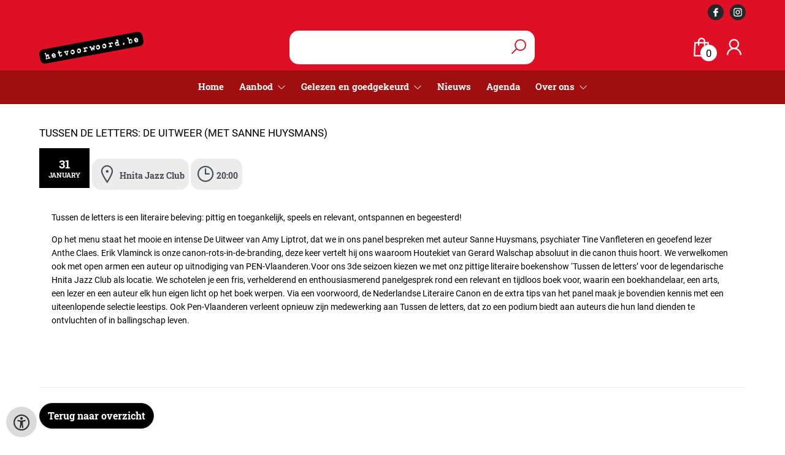

--- FILE ---
content_type: text/html; charset=UTF-8
request_url: https://www.hetvoorwoord.be/nl/Agenda/tussen-de-letters:-de-uitweer-met-sanne-huysmans-2-2
body_size: 7419
content:
<!DOCTYPE html>
<html lang="nl">
    <head>
        <meta property="og:url"  content="https://www.hetvoorwoord.be/nl/Agenda/tussen-de-letters:-de-uitweer-met-sanne-huysmans-2-2" />
        <meta property="og:type" content="article" />
        <meta charset="utf-8">
         
        <link rel="canonical" href="https://www.hetvoorwoord.be/nl">
                     
        <meta http-equiv="X-UA-Compatible" content="IE=edge" />
        <base href="https://www.hetvoorwoord.be/" />
        <meta name="description" content="">
        <meta name="keywords" content="">
                    <title> Tussen-de-letters:-De-uitweer-(met-Sanne-Huysmans) - Agenda</title>
        <meta property="og:title"         content="Tussen-de-letters:-De-uitweer-(met-Sanne-Huysmans)" />
        <meta property="og:description"   content="" />
                        <meta property="og:image"         content="https://www.hetvoorwoord.be/" />
        <meta property="og:image:width" content="200"/>
        <meta property="og:image:height" content="200"/>
                    
        <title>Tussen de letters: De uitweer (met Sanne Huysmans) | Het voorwoord</title>        <meta name="viewport" content="width=device-width, initial-scale=1.0">
        <meta name="HandheldFriendly" content="true" />
        <meta name="csrf-token" content="0hgqXyVyL35C2vPAWPtUPYJCt6u4MYRhw4ZoQBem">
        <link rel="stylesheet" href="/assets-flat/css/68599/customer.css?v=10.0">
                <link rel="preload" as="style" href="https://www.hetvoorwoord.be/build/assets/app-6hT8HZ_5.css" /><link rel="stylesheet" href="https://www.hetvoorwoord.be/build/assets/app-6hT8HZ_5.css" />        <link rel="stylesheet" async defer href="/assets-flat/css/plugin-css/line-awesome.min.css?v=10.0">
        <link rel="shortcut icon" alt="Site Favicon" type="image/png" href="/images/68599/favicon.ico"/>
        <link rel="apple-touch-icon" href="/images/68599/logo.png?v=10.0">
        <link rel="stylesheet" href="/assets-flat/css/plugin-css/cookieconsent.css?v=10.0"  type="text/css">
                        <meta name="google-site-verification" content="" />
    <!-- Google Analytics -->
                </head>    
    <body id="mainBody" class="">
        <input type="hidden" id="token" name="_token" value="0hgqXyVyL35C2vPAWPtUPYJCt6u4MYRhw4ZoQBem">
        <div class="header">
                <div id="header-text"
            style="color:;
                    background-color:;
                    text-align:;">
                        <div id="header-content" class="container">
                <div id="header-content-text">
                    
                </div>
                <div class="header-social-icons" role="navigation" aria-label="social network">
                                                                        <a tabindex="-1"
                            target="_blank"
                            class="social-links"
                            href="https://www.facebook.com/boekhandel.voorwoord">
                                                                <div class="logo-social-black">
                                    <img
                                    alt="Facebook"
                                    title="Facebook"
                                    src="https://www.hetvoorwoord.be/assets-flat/images/facebook-black.svg"
                                    width="26"
                                    >
                                </div>
                                                            </a>
                                                                                                                                            <a tabindex="-1"
                            target="_blank"
                            class="social-links"
                            href="https://www.instagram.com/hetvoorwoord/?max_id=1595617685668657192">
                                                                <div class="logo-social-black">
                                    <img
                                    alt="Instagram"
                                    title="Instagram"
                                    src="https://www.hetvoorwoord.be/assets-flat/images/instagram-black.svg"
                                    width="26"
                                    >
                                </div>
                                                            </a>
                                                                                                                            </div>
            </div>
        </div>
                <!-- <div class="header-content"> -->
        <header>
            <div class="header-content">
                            <a id="main-logo" style="" tabindex="-1" href="https://www.hetvoorwoord.be/nl"><img alt="Het voorwoord" title="Het voorwoord" src="/images/68599/logo.png?v=10.0" link rel="apple-touch-icon"> </a>
                                <form action="https://www.hetvoorwoord.be/nl/zoeken" method="get" id="search">
                                        <input type="hidden" id="classificationSearch"  value="0">
                    <input type="hidden" id="src_publicationDate" name="src_publicationDate" value='*'><input type="hidden" value="search" name="form"><input type="hidden" id="src_lang" name="src_lang" value='nl'><input type="hidden" id="src_publisher" name="src_publisher" value='*'><input type="hidden" name="src_classifications" value='*'><input type="hidden" id="src_result" name="src_result" value="Detailpagina-artikel">                    
                    <input tabindex="0" type="text" pattern=".{1,}" required   autocomplete="off" value="" name="q" id="searchbox" aria-label="Text input with dropdown button" placeholder=" ">
                    <button aria-label="button search" type="submit" tabindex="-1" id="btnSearch" class="color-background">
                        <i class="las la-search"></i>
                    </button>                        
                    <input type="hidden" id="src_type" name="src_type" value="*">
                </form>
                <div id="customer-btn" >
                    <div class="customer-btn-dropdown mobile-view">
                        <a tabindex="-1" href="https://www.hetvoorwoord.be/nl"><i class="las la-home" aria-hidden="true"></i></a>
                    </div>
                    <div class="customer-btn-dropdown mobile-view" id="mobile-search">
                        <a tabindex="-1" onclick="anchor_search('searchbox')"><i class="las la-search" aria-hidden="true"></i></a>
                    </div>
                    <div class="customer-btn-dropdown">
                        <a tabindex="0" class="color-text" href="https://www.hetvoorwoord.be/nl/winkelwagen"><i class="las la-shopping-bag" aria-hidden="true"></i><span href="https://www.hetvoorwoord.be/nl/winkelwagen" id="articleCount" >0</span></a>
                    </div>
                                            <div class="customer-btn-dropdown">
                            <a tabindex="0"  href="https://www.hetvoorwoord.be/nl/Inloggen" aria-label="Login"><i class="las la-user" aria-hidden="true"></i></a>
                        </div>
                                                                    <div class="customer-btn-dropdown mobile-view accessibility-button">
                        <a tabindex="0" class="button-accessibility " onclick="toggleAccessibility()"><i class="las la-universal-access" aria-hidden="true"></i></a>
                    </div>
                    <div class="customer-btn-dropdown" id="mobile-menu" onclick="toggleMenuMobile()">
                        <a><label class="menu-icon"><span id="navicon"></span></label></a>
                    </div>
                </div>
                            </div>
                        <nav aria-label="Main Navigation">
                <ul id="menu" role="menubar" aria-label="menu navigation">
                                                                                                            <li class="row" role="none"> 
                                <a tabindex="0" style="animation-duration:250ms"    href="nl" title="Home" data-hover="Home">Home</a>
                            </li>
                                                                                                            <li role="none" class="classification row">
                                <a 
                                tabindex="0" 
                                style="animation-duration:300ms" 
                                class="hoverButton col" 
                                role="menuitem" 
                                data-hover="Aanbod"  
                                href="nl/Aanbod"
                                onkeydown="toggleClassificationMenu(event)">Aanbod&nbsp;</a>
                                <span onclick="mobileMenu(this,'classification',false,'menu')" class="mobileMenuButton"><i class="las la-angle-down col" aria-hidden="true"></i></span>
                                <!-- <ul class="dropdown-content hidden classification_mobileMenuDropdown" role="menu"> -->
                                <ul id="menuListClassification" class="hidden mainsub classification_mobileMenuDropdown classificationColumn" role="menu">
                                    <li class="mobile-view mobileMenuBack">
                                        <span class="mobileReturnButton" onclick="mobileMenu(this,'classification',false,'menu')" ><i class="las la-angle-left" aria-hidden="true"></i>&nbsp;terug</span>
                                    </li>
                                                                                                                                                        <li class=" 342712subpage" id="subMenu-342712" role="menuitem">
                                            <a style="animation-duration:200ms" href="nl/Aanbod/literatuur/342712">Literatuur</a>
                                                                                                                                        <ul class="secondMenu subSubMenu hidden 342712subpage_mobileMenuDropdown" id="secondMenu-342712">
                                                    <li role="menuitem" class="mobile-view mobileMenuBack">
                                                        <span class="subSubMenuButton mobileReturnButton" onclick="showMenu('342712','secondMenu-342712')" ><i class="las la-angle-left" aria-hidden="true" ></i>&nbsp;terug</span>
                                                    </li>
                                                    <li role="menuitem">
                                                                                                                                                                                                                        <a style="animation-duration:220ms" href="nl/Aanbod/fantasy/342715"  >Fantasy</a>
                                                                                                                                                                                                                            <a style="animation-duration:340ms" href="nl/Aanbod/science-fiction/342718"  >Science Fiction</a>
                                                                                                                                                                </li>
                                                </ul>       
                                                                                    </li>
                                                                                                                    <li class=" 342721subpage" id="subMenu-342721" role="menuitem">
                                            <a style="animation-duration:300ms" href="nl/Aanbod/filosofie/342721">Filosofie</a>
                                                                                                                                </li>
                                                                                                                    <li class=" 342724subpage" id="subMenu-342724" role="menuitem">
                                            <a style="animation-duration:400ms" href="nl/Aanbod/kinderboeken/342724">Kinderboeken</a>
                                                                                                                                        <ul class="secondMenu subSubMenu hidden 342724subpage_mobileMenuDropdown" id="secondMenu-342724">
                                                    <li role="menuitem" class="mobile-view mobileMenuBack">
                                                        <span class="subSubMenuButton mobileReturnButton" onclick="showMenu('342724','secondMenu-342724')" ><i class="las la-angle-left" aria-hidden="true" ></i>&nbsp;terug</span>
                                                    </li>
                                                    <li role="menuitem">
                                                                                                                                                                                                                        <a style="animation-duration:220ms" href="nl/Aanbod/peuter-kleuter/342727"  >Peuter &amp; kleuter</a>
                                                                                                                                                                                                                            <a style="animation-duration:340ms" href="nl/Aanbod/prentenboeken-6j/342730"  >Prentenboeken &lt; 6j</a>
                                                                                                                                                                                                                            <a style="animation-duration:460ms" href="nl/Aanbod/prentenboeken-6j/342733"  >Prentenboeken &gt; 6j</a>
                                                                                                                                                                                                                            <a style="animation-duration:580ms" href="nl/Aanbod/eerste-lezers/342736"  >Eerste lezers</a>
                                                                                                                                                                                                                            <a style="animation-duration:700ms" href="nl/Aanbod/8-11j/342739"  >8-11j</a>
                                                                                                                                                                                                                            <a style="animation-duration:820ms" href="nl/Aanbod/11-13j/342742"  >11-13j</a>
                                                                                                                                                                                                                            <a style="animation-duration:940ms" href="nl/Aanbod/13/342745"  >13+</a>
                                                                                                                                                                                                                            <a style="animation-duration:1060ms" href="nl/Aanbod/poezie/342748"  >Poëzie</a>
                                                                                                                                                                </li>
                                                </ul>       
                                                                                    </li>
                                                                                                                    <li class=" 342751subpage" id="subMenu-342751" role="menuitem">
                                            <a style="animation-duration:500ms" href="nl/Aanbod/poezie/342751">Poëzie</a>
                                                                                                                                </li>
                                                                                                                    <li class=" 342754subpage" id="subMenu-342754" role="menuitem">
                                            <a style="animation-duration:600ms" href="nl/Aanbod/non-fictie/342754">Non-fictie</a>
                                                                                                                                        <ul class="secondMenu subSubMenu hidden 342754subpage_mobileMenuDropdown" id="secondMenu-342754">
                                                    <li role="menuitem" class="mobile-view mobileMenuBack">
                                                        <span class="subSubMenuButton mobileReturnButton" onclick="showMenu('342754','secondMenu-342754')" ><i class="las la-angle-left" aria-hidden="true" ></i>&nbsp;terug</span>
                                                    </li>
                                                    <li role="menuitem">
                                                                                                                                                                                                                        <a style="animation-duration:220ms" href="nl/Aanbod/geschiedenis/342757"  >Geschiedenis</a>
                                                                                                                                                                                                                            <a style="animation-duration:340ms" href="nl/Aanbod/psychologie/342760"  >Psychologie</a>
                                                                                                                                                                                                                            <a style="animation-duration:460ms" href="nl/Aanbod/wetenschap/342763"  >Wetenschap</a>
                                                                                                                                                                </li>
                                                </ul>       
                                                                                    </li>
                                                                                                                    <li class=" 342766subpage" id="subMenu-342766" role="menuitem">
                                            <a style="animation-duration:700ms" href="nl/Aanbod/strips/342766">Strips</a>
                                                                                                                                </li>
                                                                                                                    <li class=" 342769subpage" id="subMenu-342769" role="menuitem">
                                            <a style="animation-duration:800ms" href="nl/Aanbod/kookboeken/342769">Kookboeken</a>
                                                                                                                                </li>
                                                                                                                    <li class=" 342772subpage" id="subMenu-342772" role="menuitem">
                                            <a style="animation-duration:900ms" href="nl/Aanbod/thrillers/342772">Thrillers</a>
                                                                                                                                </li>
                                                                    </ul>
                            </li>     
                                                                                                            <li class="booksreviews row" role="none">
                                <a 
                                tabindex="0" 
                                style="animation-duration:350ms" 
                                class="hoverButton col" 
                                href="https://www.hetvoorwoord.be/nl/Gelezen-en-goedgekeurd"
                                aria-haspopup="true"
                                aria-expanded="false" 
                                onkeydown="onMenuKeydown2(event)">Gelezen en goedgekeurd&nbsp;</a>
                                <span onclick="mobileMenu(this,'booksreviews',false,'menu')" class="mobileMenuButton"><i class="las la-angle-down col" aria-hidden="true"></i></span>
                                <ul  id="menuListBooksreviews" class="hidden booksreviews_mobileMenuDropdown" role="menu">
                                    <li class="mobile-view mobileMenuBack">
                                        <span aria-label="terug" class="mobileReturnButton"  onclick="mobileMenu(this,'booksreviews',false,'menu')" ><i class="las la-angle-left" aria-hidden="true"></i>&nbsp;terug</span>
                                    </li>
                                                                                                                                                                                                                                                                                    <li role="menuitem"><a style="animation-duration:200ms" href="https://www.hetvoorwoord.be/nl/Gelezen-en-goedgekeurd/5507-1-desc">Poezie</a></li>
                                                                                                                                                                                                                                                                                        <li role="menuitem"><a style="animation-duration:300ms" href="https://www.hetvoorwoord.be/nl/Gelezen-en-goedgekeurd/4674-1-desc">Thriller</a></li>
                                                                                                                                                                                                                                                                                        <li role="menuitem"><a style="animation-duration:400ms" href="https://www.hetvoorwoord.be/nl/Gelezen-en-goedgekeurd/1869-1-desc">Kortverhalen</a></li>
                                                                                                                                                                                                                                                                                        <li role="menuitem"><a style="animation-duration:500ms" href="https://www.hetvoorwoord.be/nl/Gelezen-en-goedgekeurd/1858-1-desc">Baby- en peuterboekjes</a></li>
                                                                                                                                                                                                            <li role="menuitem"><a style="animation-duration:600ms" href="https://www.hetvoorwoord.be/nl/Gelezen-en-goedgekeurd/1855-1-desc">Jeugdboeken</a></li>
                                                                                                                                                                                                                                                                                        <li role="menuitem"><a style="animation-duration:700ms" href="https://www.hetvoorwoord.be/nl/Gelezen-en-goedgekeurd/5624-1-desc">Young-Adult</a></li>
                                                                                                                                                                                                                                                                                        <li role="menuitem"><a style="animation-duration:800ms" href="https://www.hetvoorwoord.be/nl/Gelezen-en-goedgekeurd/1830-1-desc">Prentenboeken</a></li>
                                                                                                                                                                                                            <li role="menuitem"><a style="animation-duration:900ms" href="https://www.hetvoorwoord.be/nl/Gelezen-en-goedgekeurd/1828-1-desc">Oorlog</a></li>
                                                                                                                                                                                                            <li role="menuitem"><a style="animation-duration:1000ms" href="https://www.hetvoorwoord.be/nl/Gelezen-en-goedgekeurd/1825-1-desc">Non-fictie</a></li>
                                                                                                                                                                                                            <li role="menuitem"><a style="animation-duration:1100ms" href="https://www.hetvoorwoord.be/nl/Gelezen-en-goedgekeurd/1822-1-desc">Filosofie</a></li>
                                                                                                                                                                                                            <li role="menuitem"><a style="animation-duration:1200ms" href="https://www.hetvoorwoord.be/nl/Gelezen-en-goedgekeurd/1816-1-desc">Essay</a></li>
                                                                                                                                                                                                            <li role="menuitem"><a style="animation-duration:1300ms" href="https://www.hetvoorwoord.be/nl/Gelezen-en-goedgekeurd/1801-1-desc">Fantasy</a></li>
                                                                                                                                                                                                            <li role="menuitem"><a style="animation-duration:1400ms" href="https://www.hetvoorwoord.be/nl/Gelezen-en-goedgekeurd/1813-1-desc">Sci-fi</a></li>
                                                                                                                                                                                                            <li role="menuitem"><a style="animation-duration:1500ms" href="https://www.hetvoorwoord.be/nl/Gelezen-en-goedgekeurd/1789-1-desc">Literatuur</a></li>
                                                                                                            </ul>
                            </li>
                                                                                                            <li class="row" role="none"> 
                                <a tabindex="0" style="animation-duration:400ms"    href="nl/nieuws" title="Nieuws" data-hover="Nieuws">Nieuws</a>
                            </li>
                                                                                                            <li class="row" role="none"> 
                                <a tabindex="0" style="animation-duration:450ms"   class="active"  href="nl/Agenda" title="Agenda" data-hover="Agenda">Agenda</a>
                            </li>
                                                                                                            <li class="3695page row" role="none">
                                <a 
                                tabindex="0"
                                style="animation-duration:500ms" 
                                class="hoverButton col" role="menuitem" 
                                data-hover="Over ons" 
                                href="nl/over-ons"
                                aria-haspopup="true"
                                aria-expanded="false" 
                                onkeydown="onMenuKeydown(event, 'menuList3695')">Over ons&nbsp;</a>
                                <span onclick="mobileMenu(this,'3695page',false,'menu')" class="mobileMenuButton"><i class="las la-angle-down col" aria-hidden="true"></i></span>
                                <ul aria-label="under Over ons" class="hidden  3695page_mobileMenuDropdown" id="menuList3695" role="menu">
                                    <li class="mobile-view mobileMenuBack">
                                        <span aria-label="terug" class="mobileReturnButton"  onclick="mobileMenu(this,'3695page',false,'menu')" ><i class="las la-angle-left" aria-hidden="true"></i>&nbsp;terug</span>
                                    </li>
                                                                                                                                                                                            <li class="subMenu 3611subpage" id="subMenu-3611" role="menuitem">
                                            <a style="animation-duration:200ms" href="nl/contact" >
                                                Contact&nbsp;
                                            </a>
                                                                                                                                                                                    <ul class="secondMenu subSubMenu hidden 3611subpage_mobileMenuDropdown" id="secondMenu-3611">
                                                    <li class="mobile-view mobileMenuBack">
                                                                                                                <span aria-label="terug" class="mobileReturnButton" onclick="mobileMenu(this,'3611subpage', true,'menuList3695')"><i class="las la-angle-left" aria-hidden="true"></i>&nbsp;terug</span>
                                                                                                            </li>
                                                                                                                                                        </ul>
                                                                                    </li>
                                                                                                                                                                                                <li class="subMenu 3698subpage" id="subMenu-3698" role="menuitem">
                                            <a style="animation-duration:300ms" href="nl/onze-winkel" >
                                                Onze winkel&nbsp;
                                            </a>
                                                                                                                                                                                    <ul class="secondMenu subSubMenu hidden 3698subpage_mobileMenuDropdown" id="secondMenu-3698">
                                                    <li class="mobile-view mobileMenuBack">
                                                                                                                <span aria-label="terug" class="mobileReturnButton" onclick="mobileMenu(this,'3698subpage', true,'menuList3695')"><i class="las la-angle-left" aria-hidden="true"></i>&nbsp;terug</span>
                                                                                                            </li>
                                                                                                                                                        </ul>
                                                                                    </li>
                                                                                                            </ul>
                            </li>
                                                
                </ul>
            </nav>
                    </header>
    </div>
 
    <main id="body-content" role="main">
        	
<br/>
            <div class="container">
            <h2> Tussen de letters: De uitweer (met Sanne Huysmans)</h2>

                        <div>
            <div class="card-header-event">
                <div class="card-header-mask">
                    <div class="card-header-date color-background">
                                                <div class="card-header-date-day">31</div>
                        <div class="card-header-date-month">January</div>
                    </div>
                </div>
            </div>
            

                        <div class="event-info">
                                    <a class="event-bg" href="https://www.google.com/maps/place/Hnita+Jazz+Club/@51.0613843,4.732672,17z/data=!3m1!4b1!4m5!3m4!1s0x47c1598d6ae44ee9:0x97f9792ba8689be3!8m2!3d51.0613843!4d4.7348607" target="_blank">
                        <i class="las la-map-marker-alt"></i>
                        <span>Hnita Jazz Club</span>
                    </a>
                                <span class="event-bg"><i class="las la-clock"></i><span>20:00</span></span>            </div>
                                    </div>
                        <div class="page-text-content">
                    <div id="contents">
                        <style>
.col-md-12, .module{clear: both;float:none}
#contents .col-md-12,#contents .col-md-6, #contents .col-md-4,#contents .col-md-3{padding:20px}
#contents .module-block 
{padding:0;}
#contents .col-md-6 img,#contents .col-md-4 img,#contents .col-md-3 img
{
    margin-bottom: 10px;
    width: 100%;
}
</style>
<div id="newContent">
                                                                   
                <div class="col-md-12 col-sm-12  ">
              
                                                                                    	
                                                <p>
    Tussen
de letters is een literaire beleving: pittig en toegankelijk,
speels en relevant, ontspannen en begeesterd!
</p>
<p>
    Op het menu staat het mooie en
intense De Uitweer van Amy Liptrot, dat we in ons panel bespreken met
auteur Sanne Huysmans, psychiater Tine Vanfleteren en geoefend lezer
Anthe Claes. Erik Vlaminck is onze canon-rots-in-de-branding, deze
keer vertelt hij ons waaroom Houtekiet van Gerard Walschap absoluut
in die canon thuis hoort. We verwelkomen ook met open armen een
auteur op uitnodiging van PEN-Vlaanderen.Voor ons 3de seizoen
kiezen we met onz pittige literaire boekenshow ‘Tussen de letters’
voor de legendarische Hnita Jazz Club als locatie. We schotelen je
een fris, verhelderend en enthousiasmerend panelgesprek rond een
relevant en tijdloos boek voor, waarin een boekhandelaar, een arts,
een lezer en een auteur elk hun eigen licht op het boek werpen. Via
een voorwoord, de Nederlandse Literaire Canon en de extra tips van
het panel maak je bovendien kennis met een uiteenlopende selectie
leestips. Ook Pen-Vlaanderen verleent opnieuw zijn medewerking aan
Tussen de letters, dat zo een podium biedt aan auteurs die hun land
dienden te ontvluchten of in ballingschap leven.
</p>	
                                                                                                                        </div>
                                                            </div>
  
                    </div>
                <br/><br/>
                <hr/>
                            </div>
            <div class="tags" style="text-align: left;">
                            </div>
            <a href="https://www.hetvoorwoord.be/nl/Agenda" title="Agenda" class="button">Terug naar overzicht</a>
        </div>
                <div id="wishlist" class="modal modal-cart" style="opacity:0;visibility:hidden;">
            <div class="modal-dialog">
                <div class="modal-content">
                     <div class="modal_view"></div>
                </div>  
            </div>  
        </div>
        <div id="modal-cart" class="modal modal-cart" style="opacity:0;visibility:hidden;">
            <div class="modal-dialog">
                <div class="modal-content">
                     <div class="modal_view"></div>
                </div>  
            </div>  
        </div> 
        <a id="scrollup" href="javascript:" onclick="backTop()"><i class="las la-angle-up"></i></a>
        <a id="accessibilityButtonFixed" class="mobile-hide button-accessibility " onclick="toggleAccessibility()"><i class="las la-universal-access" aria-hidden="true"></i></a>
    </main>
    </body>
    <!--  -->
        <footer class="footer" role="contentinfo">
    <div class="container">
        <div class="col-md-12 col-xs-12">
            <div class="col-md-3 col-xs-12">
                <h3 class="module-title"><b>Boekhandel Het Voorwoord</b></h3>
                <h4>koffiebar &amp; boekhandel</h4>
                <b></b><br/>
                <span>Noordstraat 2 bus 3 <br />
2220 Heist-op-den-Berg</span>
                <h5><span><i class="las la-phone"></i></span>&nbsp;<a style="color:inherit;" href="tel:015 63 60 27"><u>015 63 60 27</u></a><br/>
                <span><i class="las la-envelope"></i></span>&nbsp;<a style="color:inherit;" href="mailto:info@hetvoorwoord.be"><u>info@hetvoorwoord.be</u></a></h5>
            </div>
            <div class="col-md-3 col-xs-12">
                <h3><b>Openingsuren</b></h3>
                maandag     gesloten<br />
dinsdag	      gesloten<br />
woensdag   9u30 - 12u00 en 13u00 tot 18u00<br />
donderdag  9u30 - 12u00 en 13u00 tot 18u00<br />
vrijdag         9u30 - 12u00 en 13u00 tot 18u00<br />
zaterdag     10u00 - 17u00<br />
zondag 9u00 - 14u00
                <br/><br/>
                                <a target="_blank" href="https://www.facebook.com/boekhandel.voorwoord" aria-label="Facebook"><img alt="Facebook" src="assets-flat/images/facebook.png?v=10.0"></a>&nbsp;&nbsp;&nbsp;
                                                <a target="_blank" href="https://twitter.com/hetvoorwoord?ref_src=twsrc%5Etfw%7Ctwcamp%5Eembeddedtimeline%7Ctwterm%5Eprofile%3Ahetvoorwoord&amp;ref_url=https%3A%2F%2Fwww.hetvoorwoord.be%2Findex.php" aria-label="Twitter"><img alt="Twitter" src="assets-flat/images/twitter.png?v=10.0"></a>&nbsp;&nbsp;&nbsp;
                                                <a target="_blank" href="https://www.instagram.com/hetvoorwoord/?max_id=1595617685668657192" aria-label="Instagram"><img alt="Instagram" src="assets-flat/images/instagram.png?v=10.0"></a>&nbsp;&nbsp;&nbsp;
                                                            </div>
            <div class="col-md-3 col-xs-12">
                <h3><b></b></h3>
                <h4></h4>
                                <button  class="footer-subscription-button button" type="button" data-cc="show-preferencesModal"><i class="las la-cookie" aria-hidden="true"></i>&nbsp;Mijn cookies beheren</button>
            </div>
            <div class="col-md-3 col-xs-12">
                    <div class="col-md-12 col-sm-4 col-xs-12">
                        <h3><a  href="https://www.hetvoorwoord.be/nl/Algemene-voorwaarden">Algemene voorwaarden</a></h3>
                    </div>
                    <div class="col-md-12 col-sm-4 col-xs-12">
                        <h3><a  href="https://www.hetvoorwoord.be/nl/Privacybeleid">Privacybeleid</a></h3>
                    </div>
                                        <div class="col-md-12 col-sm-4 col-xs-12">
                                            <h3>Betaalwijze</h3>
                        <h4 >Wij accepteren onderstaande betalingen</h4>
                        <img alt="payment MS logo"  src="/images/68599/paymentMS.png?v=10.0">
                                        </div>
            </div>
        </div>
        <br/>
        <div class="footer-pages col-md-12 col-xs-12 col-lg-12">
                                            </div>
                <center><a href="https://www.titelive.nl" target="_blank" aria-label="Titelive" titelive="titelive"><img alt="Titelive" src="assets-cms/images/powered-by-titelive.png?v=10.0"/> </a></center>
                </div>
</footer>        <script src="/assets-flat/js/jquery.min.js?v=10.0"></script>
    <script src="/assets-flat/js/main.min.js?v=10.0"></script>
    <script>
var showChar = 300;
var ellipsestext = "...";
var moretext = "<i style='font-size:20px;' class='color-text fas fa-angle-down'></i>";
var lesstext = "<i style='font-size:20px;' class='color-text fas fa-angle-up'></i>";
$('.event-intro').each(function () {
    var content = $(this).html();
    if (content.length > showChar) {
        var show_content = content.substr(0, showChar);
        var hide_content = content.substr(showChar, content.length - showChar);
        var html = show_content + '<span class="moreelipses">' + ellipsestext + '</span><span class="remaining-content"><span>' + hide_content + '</span>&nbsp;&nbsp;<a href="" class="morelink">' + moretext + '</a></span>';
        $(this).html(html); 
    }
});
$(".morelink").click(function () {
    if ($(this).hasClass("less")) {
        $(this).removeClass("less");
        $(this).html(moretext);
    } else {
        $(this).addClass("less");
        $(this).html(lesstext);
    }
    $(this).parent().prev().toggle();
    $(this).prev().toggle();
    return false;
});
</script>
    
                    <script async defer src="/js/cookieconsent.js?v=10.0"></script>
                    <script>
            function updateGtagConsent(cookie) {
                // No Google Analytics configured
            }
            </script>
                <input type="hidden" id="lang" value="nl">
            <input type="hidden" id="contactPage" value="https://www.hetvoorwoord.be/nl/contact">
    

</html>

--- FILE ---
content_type: text/css
request_url: https://www.hetvoorwoord.be/build/assets/app-6hT8HZ_5.css
body_size: 38747
content:
.caret,img{vertical-align:middle}hr,img{border:0}h1,h2,h3,h4{font-weight:400;text-transform:uppercase}h1{font-size:var(--main-h1)}h2{font-size:var(--main-h2)}h3{font-size:var(--main-h3)}h4{font-size:var(--main-h4)}body,figure{margin:0}body{font-family:font-template,Helvetica,Arial,sans-serif;font-size:var(--main-font-size);line-height:var(--main-line-height);background-color:var(--main-bg-color);overflow-x:hidden}.color-body #menu>li{animation:fadeInUpBouncing 1.3s ease-in-out}.color-body #header-content-text{animation:fadeIn .9s ease-in-out}.color-body #search{animation:fadeIn 1.3s ease-in-out}button,button:hover{-webkit-appearance:none;-moz-appearance:none;appearance:none;outline:0}.breadcrumb,.dropdown-content,.nav{list-style:none}article,aside,details,figcaption,figure,footer,header,hgroup,main,menu,nav,section,summary{display:block}[hidden],template{display:none}a{background-color:transparent;text-decoration:none;color:var(--main-a-color);cursor:pointer}a:active,a:hover,a:visited{outline:0;text-decoration:none!important}small{font-size:80%}hr{-webkit-box-sizing:content-box;-moz-box-sizing:content-box;box-sizing:content-box;height:0}pre,textarea{overflow:auto}button,input,optgroup,select,textarea{color:inherit;font:inherit;margin:0;border:none;-webkit-appearance:none;-ms-appearance:none;-moz-appearance:none;appearance:none}button{overflow:visible}button,select{text-transform:none}button,html input[type=button],input[type=reset],input[type=submit]{-webkit-appearance:button;cursor:pointer}button[disabled],html input[disabled]{cursor:default}ul{padding:0}input[type=text]:focus{-moz-appearance:none;outline:0!important;-webkit-appearance:none}img{max-width:100%;height:auto}.elements-group:after{content:"";display:table;clear:both}.align-left{float:left;margin-right:10px}.text-center{text-align:center}.text-left{text-align:left}.text-right{text-align:right}.align-right{float:right;margin-left:10px}.center-block{display:block;margin-right:auto;margin-left:auto}.smallText{font-size:.8em}td,th{padding:0}*,:after,:before{-webkit-box-sizing:border-box;-moz-box-sizing:border-box;box-sizing:border-box}.header-content{width:var(--main-width-full);margin:auto;display:flex;flex-direction:row;align-items:center;margin-bottom:var(--main-header-content-margin-bottom, 10px);padding-top:var(--main-header-content-margin-top, 10px)}.header-social-icons{position:relative;float:right;display:flex;align-items:center;justify-content:center}.header{background-color:var(--main-header-color)}.header-social-icons a{margin-left:10px}.logo-social-white,.logo-social-black,.custom-social-logo,.custom-social-logo-youtube{border-radius:100%}.logo-social-white img,.logo-social-white svg,.logo-social-black img,.logo-social-black svg,.custom-social-logo img,.custom-social-logo svg,.custom-social-logo-youtube img,.custom-social-logo-youtube svg{padding:3px}.custom-social-logo,.custom-social-logo-youtube{height:26px;width:26px;background-color:var(--main-color-social-outside, var(--main-elem-color))}.custom-social-logo-youtube svg{padding:4px}.logo-social-white{background:#fafafa}.logo-social-black{background:#24282b!important}#social-icons{display:block;text-align:right;width:80%;margin:8px auto auto}#social-icons a{margin-right:10px}button,input,select,textarea{font-family:inherit;font-size:inherit;line-height:inherit}a:focus,a:hover{text-decoration:underline}a:focus{outline:-webkit-focus-ring-color auto 5px;outline-offset:-2px}hr{margin-top:20px;margin-bottom:20px;border-top:1px solid #eee}@media (min-width:768px){.container{width:750px}}@media (min-width:992px){.container{width:970px}}@media (min-width:1200px){.container{width:1170px}}.col-lg-1,.col-lg-10,.col-lg-11,.col-lg-12,.col-lg-2,.col-lg-3,.col-lg-4,.col-lg-5,.col-lg-6,.col-lg-7,.col-lg-8,.col-lg-9,.col-md-1,.col-md-10,.col-md-11,.col-md-12,.col-md-2,.col-md-3,.col-md-4,.col-md-5,.col-md-6,.col-md-7,.col-md-8,.col-md-9,.col-sm-1,.col-sm-10,.col-sm-11,.col-sm-12,.col-sm-2,.col-sm-3,.col-sm-4,.col-sm-5,.col-sm-6,.col-sm-7,.col-sm-8,.col-sm-9,.col-xs-1,.col-xs-10,.col-xs-11,.col-xs-12,.col-xs-2,.col-xs-3,.col-xs-4,.col-xs-5,.col-xs-6,.col-xs-7,.col-xs-8,.col-xs-9{position:relative;min-height:1px;padding-right:5px;padding-left:5px}.col-xs-1,.col-xs-10,.col-xs-11,.col-xs-12,.col-xs-2,.col-xs-3,.col-xs-4,.col-xs-5,.col-xs-6,.col-xs-7,.col-xs-8,.col-xs-9{float:left}.col-xs-12{width:100%}.col-xs-11{width:91.66666667%}.col-xs-10{width:83.33333333%}.col-xs-9{width:75%}.col-xs-8{width:66.66666667%}.col-xs-7{width:58.33333333%}.col-xs-6{width:50%}.col-xs-5{width:41.66666667%}.col-xs-4{width:33.33333333%}.col-xs-3{width:25%}.col-xs-2{width:16.66666667%}.col-xs-1{width:8.33333333%}@media (min-width:640px){.col-sm-1,.col-sm-10,.col-sm-11,.col-sm-12,.col-sm-2,.col-sm-3,.col-sm-4,.col-sm-5,.col-sm-6,.col-sm-7,.col-sm-8,.col-sm-9{float:left}.col-sm-12{width:100%}.col-sm-11{width:91.66666667%}.col-sm-10{width:83.33333333%}.col-sm-9{width:75%}.col-sm-8{width:66.66666667%}.col-sm-7{width:58.33333333%}.col-sm-6{width:50%}.col-sm-5{width:41.66666667%}.col-sm-4{width:33.33333333%}.col-sm-3{width:25%}.col-sm-2{width:16.66666667%}.col-sm-1{width:8.33333333%}}@media (min-width:992px){.col-md-1,.col-md-10,.col-md-11,.col-md-12,.col-md-2,.col-md-3,.col-md-4,.col-md-5,.col-md-6,.col-md-7,.col-md-8,.col-md-9{float:left}.col-md-12{width:100%}.col-md-11{width:91.66666667%}.col-md-10{width:83.33333333%}.col-md-9{width:75%}.col-md-8{width:66.66666667%}.col-md-7{width:58.33333333%}.col-md-6{width:50%}.col-md-5{width:41.66666667%}.col-md-4{width:33.33333333%}.col-md-3{width:25%}.col-md-2{width:16.66666667%}.col-md-1{width:8.33333333%}}@media (min-width:1200px){.col-lg-1,.col-lg-10,.col-lg-11,.col-lg-12,.col-lg-2,.col-lg-3,.col-lg-4,.col-lg-5,.col-lg-6,.col-lg-7,.col-lg-8,.col-lg-9{float:left}.col-lg-12{width:100%}.col-lg-11{width:91.66666667%}.col-lg-10{width:83.33333333%}.col-lg-9{width:75%}.col-lg-8{width:66.66666667%}.col-lg-7{width:58.33333333%}.col-lg-6{width:50%}.col-lg-5{width:41.66666667%}.col-lg-4{width:33.33333333%}.col-lg-3{width:25%}.col-lg-2{width:16.66666667%}.col-lg-1{width:8.33333333%}}.col-md-2,.col-md-3,.col-md-4,.col-md-5,.col-md-6,.col-md-7,.col-md-8,.col-md-9,.col-xl-1,.col-xl-10,.col-xl-11,.col-xl-12,.col-xl-2,.col-xl-3,.col-xl-4,.col-xl-5,.col-xl-6,.col-xl-7,.col-xl-8,.col-xl-9{position:relative;min-height:1px;padding-right:5px;padding-left:5px}@media (min-width:1600px){.col-xl-1,.col-xl-10,.col-xl-11,.col-xl-12,.col-xl-2,.col-xl-3,.col-xl-4,.col-xl-5,.col-xl-6,.col-xl-7,.col-xl-8,.col-xl-9{float:left}.col-xl-12{width:100%}.col-xl-11{width:91.66666667%}.col-xl-10{width:83.33333333%}.col-xl-9{width:75%}.col-xl-8{width:66.66666667%}.col-xl-7{width:58.33333333%}.col-xl-6{width:50%}.col-xl-5{width:41.66666667%}.col-xl-4{width:33.33333333%}.col-xl-3{width:25%}.col-xl-2{width:16.66666667%}.col-xl-1{width:8.33333333%}}.caret{display:inline-block;width:0;height:0;margin-left:2px;vertical-align:middle;border-top:4px dashed;border-right:4px solid transparent;border-left:4px solid transparent}.dropdown,.dropup{position:relative}.dropdown-toggle:focus{outline:0}.open>a{outline:0}.button-close{float:right;font-size:34px;color:#2c2c2c;z-index:9999999}.button-close:focus,.button-close:hover{color:#1c1c1c;text-decoration:none;cursor:pointer;background-color:#d3d3d3}button.button-close{padding:4px;cursor:pointer;background:0 0;border:0;-webkit-appearance:none;-moz-appearance:none;appearance:none;vertical-align:middle;background-color:#e6e6e6;border-radius:50%;transition:all .3s ease-in-out}.button-accessibility{background-color:transparent;border-radius:50%;transition:background-color .3s ease-in-out}.button-accessibility:hover{color:#fcfffe;background-color:#a1cec1!important}.button-accessibility-enabled{background-color:#a1cec1!important}.languages-menu{color:var(--main-menu-customer-button)}.languages-menu>span{font-size:17px}.clearfix:after,.clearfix:before,.container-fluid:after,.container-fluid:before,.container:after,.container:before,.row:after,.row:before{display:table;content:" "}.clearfix:after,.container-fluid:after,.container:after,.row:after{clear:both}.alert-success{background-color:#ebffeb;padding:15px;border-radius:10px;animation:scaleUp .3s}.text-hide{font:0/0 a;color:transparent;text-shadow:none;background-color:transparent;border:0}.small-text{margin-top:4px;margin-bottom:4px}ul li{list-style:none}#menu ul li{list-style:none;text-align:left;overflow:hidden}#menu{list-style-type:none;margin:0;padding:0;position:relative;text-align:center;background-color:var(--main-menu-background)}#menu>li,#navbar-static-top li{display:inline-block;margin:15px 11px}#menu>li>a{display:block;text-align:center;border-bottom:var(--main-border-width) solid transparent;color:var(--main-menu-color);font-weight:600;font-size:var(--main-h4, 15px);text-decoration:none}.color-body #menu>li>a{animation:fadeOutFromLeft}#menu>li>a:hover{border-bottom:var(--main-border-width) solid var(--main-border-color);background-color:transparent}#menu>li:hover ul a:hover,.customer-btn-dropdown-content li a:hover{color:#171717}#menu>li>ul>.hidden{display:block;float:none}#menu>li>ul>li>a{width:auto;white-space:nowrap}#menu>li>ul{display:none;z-index:999999;background:#fff;min-width:280px;box-shadow:0 14px 36px -21px #2b2b2b;animation:fadeInUp .3s ease-in-out}#menu.menuMobile{display:block;animation:fadeIn .4s ease-in-out}#user-pages{margin:auto}#user-pages .col-md-3,#user-pages ul{padding-left:0}.menu-icon{cursor:pointer;padding:16px 10px;-webkit-user-select:none;user-select:none;position:relative}.menu-icon #navicon{background-color:#353535;display:block;height:2px;position:relative;transition:background-color .3s ease-out,transform .3s ease-out;width:30px}.menu-icon #navicon:after,.menu-icon #navicon:before{background-color:#353535;content:"";display:block;height:100%;position:absolute;transition:width .3s ease-in,transform .3s ease-in,top .3s ease-in;width:85%;transform:rotate(0)}#mobile-menu:not(.menuMobileActive) .menu-icon:hover #navicon:after,#mobile-menu:not(.menuMobileActive) .menu-icon:hover #navicon:before{width:100%}.menu-icon #navicon:before{top:7px}.menu-icon #navicon:after{top:-7px}.steps{width:50%;margin:5px auto auto}#mobile-menu{margin-right:15px;display:none!important}#mobile-menu.menuMobileActive .menu-icon #navicon{background-color:transparent}#mobile-menu.menuMobileActive .menu-icon #navicon:before{transform:rotate(-45deg)}#mobile-menu.menuMobileActive .menu-icon #navicon:after{transform:rotate(45deg)}#mobile-menu.menuMobileActive .menu-icon:not(.steps) #navicon:after,#mobile-menu.menuMobileActive .menu-icon:not(.steps) #navicon:before{top:0}.classificationColumn{column-count:4}.customer-btn-dropdown-content,#menu>li>.hidden{background-color:#fff;z-index:999999999;padding:14px}.overflow-hidden{overflow:hidden!important}.dropdown:hover{position:static}.dropdown-content .dropdown-title{font-size:var(--main-h4, 15px)}.customer-btn-dropdown-content:hover,.customer-btn-dropdown:hover>.customer-btn-dropdown-content{display:block;animation:fadeInUp .5s ease-in-out;min-width:95px}.customer-btn-dropdown-content{display:none;position:absolute;padding:3px 10px;background-color:#fff;text-align:left;z-index:999;margin:0;font-size:var(--main-h4, 15px);list-style:none;top:35px;right:10px;box-shadow:0 0 20px -10px #000}.customer-btn-dropdown-content li{color:#3a3a41;font-weight:600;font-size:var(--main-h2, 17px);margin-bottom:11px;margin-top:11px;text-overflow:ellipsis;white-space:nowrap;animation:fadeInUp .3s}.customer-btn-dropdown-content li a{display:flex;transition:color .3s;align-items:center}.customer-btn-dropdown-content li a i{font-size:26px}#books-list-search{animation:fadeInUp .3s}#search{display:block;width:400px;margin:auto;position:relative;background-color:var(--main-menu-search-background);z-index:999;border-radius:var(--main-menu-search-border-radius, 0);box-shadow:0 0 0 2px var(--main-menu-button-search-border-color) inset;transition:box-shadow .4s ease-in-out}#search:has(:focus){box-shadow:0 0 0 2px var(--main-menu-button-search-border-color) inset,0 0 38px -18px var(--main-menu-button-search-border-color)}.search-actions{line-height:42px;display:inline}#searchbox{border:none;width:355px;height:55px;padding:10px 10px 10px 15px;background:0 0;font-size:var(--main-h2, 17px);z-index:99;border-radius:35px}.focusingSearch{opacity:.7!important;transform:scale(.99);filter:blur(7px)}#grandtotal,#shippingAmount{transition:opacity .3s ease-in-out,filter .3s ease-in-out}#btnSearch{border:none;height:var(--main-menu-button-search-height, 55px);width:var(--main-menu-button-search-width, 55px);color:var(--main-menu-button-search-color);position:absolute;top:0;z-index:99;background-color:var(--main-menu-button-search-background);right:-1px;border-radius:0 var(--main-menu-search-border-radius, 0) var(--main-menu-search-border-radius, 0) 0}#searchbox:focus~#btnSearch i{transform:scale(1.2)}#btnSearch i{font-size:30px;transition:transform .19s ease-in-out}#btnSearch:hover>i{animation:bounceIn .9s}#btnSearch:focus{border:none;-webkit-appearance:none}.ui-autocomplete{z-index:9999999;box-shadow:0 10px 44px -34px #090909;background-color:#fafafa;display:inline-block;width:400px;border-radius:20px;margin-top:20px;padding:15px 5px;animation:StaticBlurIn .5s ease-in-out}.ui-menu-item{display:block;height:77px;list-style:none;padding:3px;border-bottom:1px solid #dcdcdc;cursor:pointer;transition:background-color .6s,color .6s,filter .8s;animation:StaticBlurIn .5s ease-in-out}.ui-menu-item img{max-width:50px;max-height:70px;margin-right:10px}.ui-menu-item span:nth-child(2),.ui-menu-item span:nth-child(3){overflow:hidden;white-space:nowrap;text-overflow:ellipsis;max-width:calc(100% - 60px);display:inline-block;line-height:32px;transition:color .2s ease-in}.ui-menu-item span:nth-child(2){font-size:var(--main-h3, 16px);font-weight:600;color:#232323}.ui-menu-item span:nth-child(3){color:#343434;position:absolute;margin-top:29px;left:65px;font-weight:500;font-size:var(--main-h4, 15px)}.ui-menu-item:hover span{color:#131313}#body-content{transition:opacity .5s,transform .6s,filter .4s;animation:fadeIn .8s ease-in-out}#customer-btn{display:flex;flex-direction:row;align-items:center;position:relative;z-index:5;width:auto}#main-logo{display:block;width:var(--main-logo-width);z-index:9999}#main-logo img{max-width:var(--main-logo-width)}#customer-btn .customer-btn-dropdown>a>i{font-size:38px;color:var(--main-menu-customer-button, #383737)}#customer-btn .customer-btn-dropdown>a{position:relative}#customer-btn>.customer-btn-dropdown,.languages-menu{transition:background-color .4s ease;display:flex;flex-direction:row;align-items:center}#customer-btn>.customer-btn-dropdown{margin-left:15px}#customer-btn>.mobile-view,#menu .mobile-view{display:none}#articleCount,#wishlistCount{border-radius:50%;background-color:var(--main-wishlist-background);color:var(--main-wishlist-color);position:absolute;right:-6px;height:27px;width:27px;display:inline-block;text-align:center;font-size:17px;line-height:28px;margin-top:15px}.searchList_publisher{background-color:#e2e8ed;color:#313f56;padding:4px 8px;font-size:var(--main-h4, 15px)}.supplierDiscount{color:#313f56;border-radius:15px;margin-bottom:20px;display:inline-block}#book-details-top-infos .supplierDiscount{margin-bottom:0;margin-left:-7px}#book-details-top-infos .searchList_publisher{margin-bottom:0}.swiper-container{animation:fadeInUp .6s}#book-additional-details{padding-top:20px;padding-bottom:20px;position:relative}#book-additional-details-content h2{font-weight:700}.module-heading{text-align:var(--main-module-heading-position);margin:auto;z-index:999;top:var(--main-module-heading-position-top, 0);height:var(--main-module-heading-height, 26px);width:100%;position:relative;display:block;margin-top:var(--main-module-heading-margin-top, 0)}.color-text,.color-text a{color:#424242}.card-review{text-align:center}.color-text:is(h3){font-weight:700}.color-background{background-color:var(--main-block-background)}.color-border{border-color:var(--main-border-color)}.module-heading .module-title{font-size:var(--main-heading-size);transition:color .4s ease-in-out;position:relative;font-weight:600;color:var(--main-block-module-title-color, var(--main-p-colored));z-index:999999;background-color:var(--main-module-title-background, transparent);padding:var(--main-block-module-title-padding, 0 20px 3px 0);border-bottom:var(--main-border-width) solid var(--main-block-module-title-border-bottom, transparent);height:29px;display:inline-block;white-space:nowrap;text-overflow:ellipsis;max-width:100%}.module-heading .module-title a{color:var(--main-block-module-title-color);transition:color .4s ease-in-out}.module-heading .module-title:hover{color:var(--main-p-colored)}.module-block:hover .module-heading .module-title a{color:var(--main-p-colored-hover)}.module-block .module-heading .module-title a:after{font-size:.6em;color:var(--main-block-module-title-color-hover);margin-top:0;display:inline;position:absolute;padding-left:20px}.module-block .module-heading:hover .module-title a:after{animation:blurIn .5s ease-in-out;content:attr(data-text)}#smallBanners .module-heading{display:none}.ebook-link{transition:transform .3s}.bookContainer-search{display:inline-block;text-align:left;margin-top:10px;background-color:#fff;animation:fadeInUp .35s ease-in-out;overflow:hidden;float:left;width:100%;padding-top:6px;border:var(--main-border-width-narrow) solid var(--main-border-color);padding-right:5px}.bookContainer-search p{margin:1px 1px 1px 0}.bookContainer-search .resume{font-size:var(--main-font-size);margin-top:10px;opacity:.95;display:-webkit-box;-webkit-line-clamp:3;overflow:hidden;-webkit-box-orient:vertical}.bookContainer-search .action a{font-size:20px;height:39px;display:inline-block;width:39px;padding-left:9px;color:var(--main-button-color);background-color:var(--main-button-background)}.morelink{border-radius:15px;color:var(--main-a-color);cursor:pointer}.bookContainer-special-action{width:auto;width:100%;display:inline-block;text-align:left;background-color:var(--main-block-background-light);padding:30px 6px 30px 0}.bookContainer-special-action{color:var(--main-p-color)}.bookContainer-special-action h2{color:var(--main-p-colored)}#special-action.module-block.module-special-actions:before{position:absolute;top:0;left:0;z-index:3;width:200%;height:100%;background:var(--main-block-background-light);content:var(--main-module-special-actiopn-before, " ");overflow:hidden;left:calc(-50vw + 50%);z-index:-1}.bookContainer-search img,.bookContainer-special-action .bookContainer-special-action-img{display:inline-block;float:left;max-width:240px;margin-right:15px}.bookContainer-special-action .bookContainer-special-action-img{display:inline-block;margin-right:20px;max-width:330px;height:367px}.col-md-6 .bookContainer-special-action .bookContainer-special-action-img{width:150px}.bookContainer-search .book-title,.bookContainer-special-action .book-title{font-size:var(--main-h2, 15px);margin-top:0;font-weight:700;max-width:67%;word-break:keep-all;text-overflow:ellipsis;display:inline-block;white-space:nowrap;overflow:hidden}.bookContainer-search .book-title span{font-size:var(--main-h4, 15px)}.bookContainer-search .author,.bookContainer-special-action .author{font-size:var(--main-h2, 17px);font-weight:600}.bookContainer-search .price{display:block!important}.bookContainer-search .secondHandPrice .price{display:inline!important}#bannerText .bannerText-content{color:var(--main-p-color);box-shadow:1px 5px 15px -8px #4443;position:relative;display:inline-block;width:100%;background-color:#fff}#bannerText .bannerText-content-text{padding:50px;width:50%;float:left}#bannerText .bannerText-content-text .bannerText-title{margin-bottom:20px;font-size:25px;font-weight:700}#bannerText .bannerText-content-text .bannerText-title,#bannerText .bannerText-content-text .bannerText-text{text-align:left}#bannerText .bannerText-content .bannerText-content-image{padding:0;width:50%;float:left}#bannerText .bannerText-content .bannerText-content-image img{height:100%;width:auto;float:right}.bookContainer{width:auto;margin:auto auto 15px;text-align:left;cursor:pointer;max-width:185px;background-color:var(--main-bookContainer-background);height:381px;transition:background-color .4s,border-color .4s,box-shadow .4s;border:var(--main-border-width-narrow) solid var(--main-bookContainer-border-color);box-shadow:var(--main-bookContainer-shadow)}#list-books .bookContainer{margin-bottom:25px}@media (hover){.bookContainer:hover{background-color:var(--main-bookContainer-background-hover);border-color:var(--main-border-color-hover)}}.bookContainer img{max-width:175px;position:relative;overflow:hidden;z-index:99;text-align:center;background-color:#f0f0f0;transition:transform .3s}.bookContainer>.classifications-header,.bookContainer>a{display:block;overflow:hidden;text-align:center;height:270px;margin-bottom:10px}.bookContainer .author,.bookContainer .book-title,.bookContainerView .author,.bookContainerView .book-title{white-space:nowrap;overflow:hidden;text-overflow:ellipsis;width:100%;text-align:left;padding-left:8px;padding-right:8px;height:22px;padding-top:3px}.bookContainerView .author,.bookContainerView .book-title{padding-left:4px;padding-right:20px}.bookContainer .author span,.bookContainer .book-title a{color:var(--main-p-colored);font-size:var(--main-font-size);font-weight:600;white-space:nowrap;overflow:hidden;text-overflow:ellipsis;width:100%;text-align:left}.bookContainerView .author,.bookContainerView .book-title{padding-top:3px;height:25px;display:block}.bookContainer-search p{color:var(--main-p-color, black)}.bookContainer-search p.book-title>span:first-of-type{color:var(--main-p-colored)}.classifications img{max-height:185px;max-width:140px}.bookContainer .author span{color:var(--main-bookContainer-author);font-size:.9em!important}.bookContainer .action a{font-size:28px;color:var(--main-bookContainer-action-color);background-color:var(--main-bookContainer-action-background, transparent);display:inline-block;width:38px;text-align:center;height:32px;margin-top:6px;transition:background-color .5s;border-radius:3px;line-height:32px}.bookContainer .action{display:block;text-align:center;width:87px;position:relative;margin:auto;transition:background-color .3s}@media (hover){.bookContainer:hover .action{background-color:var(--main-bookContainer-background)}.bookContainer .action a:hover{background-color:var(--main-bookContainer-action-background-hover);color:var(--main-bookContainer-action-color-hover)}}.bookContainer .price,.bookContainer-search .price{color:var(--main-bookContainer-price-color);font-size:var(--main-h1, 20px);font-weight:600;padding-bottom:5px}.bookContainer .price{padding-left:8px}.bookContainer-search img{width:100px;max-height:155px;position:relative;overflow:hidden;z-index:99}@media (hover){.bookContainer:hover .action a{opacity:1}}.bookContainerView>a{position:relative}.bookContainerView .price,.bookContainer-special-action .price{position:absolute;background-color:var(--main-bookContainer-price-badge-background,rgb(28, 36, 38));color:var(--main-bookContainer-price-badge-color,#fafafa);z-index:99;font-size:var(--main-bookContainer-price-badge-size,16px);left:0;bottom:40px;height:40px;line-height:35px;padding-right:20px;padding-left:15px;border-radius:0 5px 5px 0;transition:opacity .4s ease-in-out}.bookContainerView{max-width:220px;height:410px}.bookContainerView>a{height:335px;margin-bottom:9px;display:flex;flex-direction:column;justify-content:flex-end}.bookContainerView .actionView .actionView-title,.bookContainerView .actionView .actionView-author{display:block;font-size:15px;padding-left:5px;padding-right:5px;color:#262120}.bookContainerView:hover .actionView .actionView-title,.bookContainerView:hover .actionView .actionView-author{animation:blurIn .35s ease-in-out}.bookContainerView .actionView .actionView-title{margin-top:5px;font-size:18px;font-weight:600}.bookContainerView .actionView{position:absolute;top:0;left:0;height:100%;width:100%;overflow:hidden;transition:opacity .4s ease-in-out;z-index:9999;justify-content:center;align-items:center;opacity:0;text-align:center;margin-bottom:4px;background-color:#f9f9f9;box-shadow:1px 2px 19px -6px #cac9c9}.bookContainerView:hover .actionView{opacity:.96}.bookContainerView:hover .actionView button{animation:blurIn .7s ease-in-out}.bookContainerView:hover .actionView button:hover i,.bookContainerView:hover .actionView .buttonView:hover{animation:bouncy .6s ease-in-out}.bookContainerView:hover .book-title,.bookContainerView:hover .author,.bookContainerView:hover .price{opacity:0}.bookContainerView .actionView .actionViewElements button{font-size:35px;color:#fefefe;background-color:#272726;display:inline-block;width:50px;text-align:center;height:50px;transition:background-color .5s;border-radius:50%;margin:0 5px}.bookContainerView .actionView .actionViewElements{margin:10px auto auto;display:flex;justify-content:center}.bookContainerView .buttonView{border:2px solid rgb(39,34,33);padding:5px;border-radius:10px;color:#272221;font-weight:700;bottom:20px;position:absolute;margin:auto}.bookContainerView img{transition:transform .5s ease-in-out;height:auto;max-width:263px;border-radius:5px;object-fit:cover}.bookContainerView:hover img{transform:scale(1.08)}.bookContainerView .author{transition:opacity .3s ease-in-out;font-weight:400;color:#595c5e;font-size:var(--main-bookContainer-author-size,14px)}.bookContainerView .book-title{font-weight:700;font-size:var(--main-bookContainer-title-size,15px);text-transform:uppercase;transition:opacity .3s ease-in-out}.ebook-info-body .modal-ebook-author-zone,.ebook-info-body .modal-ebook-purchase-date-zone,.ebook-info-body .modal-ebook-warning-limit-zone{display:grid;text-align:center;padding:15px}.ebook-info-body .modal-ebook-author-zone .title,.ebook-info-body .modal-ebook-purchase-date-zone .title{font-weight:600}.ebook-info-body .modal-ebook-purchase-date-zone .value-purhcase-date-ebook-modal{padding:15px;border-radius:50px;background:var(--main-block-background-light)!important}#searchResultDiv{display:block;float:left;min-height:600px;width:75%;padding-left:10px}.searchResultDiv-full{width:100%!important}#search-bar{padding:20px;text-align:center;width:25%;z-index:9999;background-color:#fff;float:left;border:1px solid rgb(230,230,230);box-shadow:1px 0 45px -20px #0000007a;animation:blurIn .9s ease-out}#searhPage-content{display:block;margin:auto}#view-filter{border-radius:5px;font-size:39px;height:55px;width:100%;cursor:pointer;z-index:99999;color:#fff;display:none;background-color:#2c2c2c;text-align:center;line-height:55px}#close-filter{display:none}#view-filter:hover i{color:#e0dfdf}#search-bars .list .item{margin:0 0 .75em}#search-bars .list .checkopties{margin:0 0 .25em}#search-bars .list .item a{text-transform:capitalize;font-size:var(--main-h4, 15px);color:#858d96;font-weight:300}#search-bars .list .mainCategory a{font-size:12px;text-transform:capitalize;font-weight:600;cursor:pointer;background-color:#fdfdfd}#search-bars .titleCategory a{text-transform:uppercase;font-size:12px;font-weight:700}#search-bars .list input{background-color:#fff}#categories{font-size:.75em}.facetElement{position:relative;font-weight:500;font-size:11px}.facetList,.multi-level-menu{max-height:600px;overflow-y:scroll;overflow-x:hidden}.facetLists,.multi-level-menu,.multi-level-menu .collapse.in{animation:blurIn .5s ease-out}.facetList::-webkit-scrollbar{display:none}.list{counter-reset:li;list-style:none;font-size:var(--main-h4, 15px);padding-left:0;text-align:left;display:block}.list a{position:relative;padding:8px;margin-top:2px;color:#222;min-width:100px;text-align:left;font-size:var(--main-h4, 15px);text-decoration:none;border:1px solid #d0cabb;transition:all .4s}.list>li>a{display:block;border:2px solid #999590;font-size:var(--main-h4, 15px);background-color:#f2f2f2}.list a:hover{color:#262626;border-color:#4e4e4e}.list input{background-color:#fff!important}.container{width:60%;margin:auto}#grid{display:inline-block;margin:auto;min-height:600px}.irs-bar,.irs-from,.irs-single,.irs-to{background-color:var(--main-elem-color);cursor:pointer}.irs-grid-pol{background-color:#e1e4e9}.irs-grid-text{color:#999}.irs-slider.from,.irs-slider.to{background-color:#878794}.invisible{visibility:hidden}.collapsing{position:relative;height:0;overflow:hidden;-webkit-transition-property:height,visibility;-o-transition-property:height,visibility;transition-property:height,visibility;-webkit-transition-duration:.35s;-o-transition-duration:.35s;transition-duration:.35s;-webkit-transition-timing-function:ease;-o-transition-timing-function:ease;transition-timing-function:ease}.pagination>li>a.active{border-color:#000}.pagination{width:80%;padding-left:0}.pagination li{display:inline-block}.pagination>li>a{color:#2d2c2c;cursor:pointer;float:left;text-align:center;font-size:var(--main-h2, 17px);margin-left:10px;margin-top:10px;padding:9px 12px;position:relative;text-decoration:none;line-height:1.6;transition:border-color .3s;background-color:transparent;border:2px solid var(--main-elem-color)}.pagination>li>a:focus,.pagination>li>a:hover{border-color:#464545}#scrollup:focus,#scrollup:hover{outline:0;opacity:.8}.msp-container-ui{margin:auto}.modal{display:none;position:fixed;z-index:99999;padding-top:10px;left:0;background-color:#00000080;animation:fadeIn .5s;top:0;width:100%;height:100%;overflow:auto;backdrop-filter:blur(7px);-webkit-backdrop-filter:blur(7px);text-align:center}.modal-input-group:not(.modal-input-group-bib){display:flex}.modal-input-group:not(.modal-input-group-bib) .modalInput{width:100%;margin:2px}.modal.view-modal{opacity:1;visibility:visible;display:block}.modal-dialog{position:relative;text-align:center;display:inline-block}.modal-content{display:inline-block;z-index:9999;min-width:250px;max-width:800px;animation:fadeInUp .6s;left:0;margin:auto;right:0;background-color:#fff;padding:10px 30px 20px;border-radius:20px;transition:min-width .7s ease-in-out,max-width .7s ease-in-out;box-shadow:0 9px 50px -20px #131313}.modal-header-msp{display:flex}.outgoing-animation{animation:blurOut .6s ease-in-out}.modal-content .modal-content-animation,.modal-dialog .addressForm{animation:StaticBlurIn .6s ease-in-out}.modal-content:has(.loader-wrapper){min-width:200px}.modal-content .button,.swal2-styled{white-space:nowrap;text-overflow:ellipsis;overflow:hidden;min-width:150px}.swal2-styled.swal2-cancel{min-width:160px}.swal2-styled.swal2-confirm{min-width:220px}.modal-body{border-top:4px solid transparent;z-index:9999;display:inline-block;width:100%;text-align:center}.modal-cart{left:0;top:0;width:100%;height:100%;opacity:0;visibility:hidden;z-index:99999999;transition:visibility 0s linear .35s,opacity .35s 0s,transform .1s;margin:auto;text-align:center;display:block}.show-modal .modal-content{animation:fadeInUpBouncing 1.2s ease-in-out}.buttons-group{display:flex;width:100%;justify-content:space-between}.buttons-group-vertical{flex-flow:column}.modal-footer-buttons{display:flex;clear:both;animation:fadeIn .8s ease-in-out;min-width:180px}.modal-footer-buttons .button{margin:3px;width:100%}@media screen and (max-width:700px){.modal-input-group-bib .modalInput,.modal-input-group-bib .select2-container{width:100%!important}}@media screen and (max-width:500px){#menu{min-width:100%!important}.modal-footer-buttons,.buttons-group{flex-flow:column}}.show-modal{opacity:1!important;visibility:visible!important;display:block;transition:visibility 0s linear 0s,opacity .55s 0s,transform .25s}#successAnimationCircle{stroke-dasharray:151px 151px;stroke:var(--main-elem-color)}#successAnimationCheck{stroke-dasharray:36px 36px;stroke:var(--main-elem-color);animation:fadeInUpBouncing 1.4s ease-in-out}#successAnimationResult{fill:#383d50;opacity:0}#successAnimation.animated{animation:fadeInUp 1s ease-in-out}.confirmationAnim{background-color:#fff}.success-checkmark .check-icon{width:80px;height:80px;position:relative;border-radius:50%;box-sizing:content-box;border:4px solid #56a295;animation:fadeInUp .9s;margin:auto;display:none}.success-checkmark .check-icon:before{top:3px;left:-2px;width:30px;transform-origin:100% 50%;border-radius:100px 0 0 100px}.success-checkmark .check-icon:after{top:0;left:30px;width:60px;transform-origin:0 50%;border-radius:0 100px 100px 0;animation:rotate-circle 6.95s ease-in}.success-checkmark .check-icon:before,.success-checkmark .check-icon:after{content:"";height:100px;position:absolute;background:#fff;transform:rotate(-45deg)}.success-checkmark .check-icon .icon-line{height:5px;background-color:#56a295;display:block;border-radius:2px;position:absolute;z-index:10}.success-checkmark .check-icon .icon-line.line-tip{top:46px;left:14px;width:25px;transform:rotate(45deg);animation:icon-line-tip 1.35s}.success-checkmark .check-icon .icon-line.line-long{top:38px;right:8px;width:47px;transform:rotate(-45deg);animation:icon-line-long 1.45s}.success-checkmark .check-icon .icon-circle{top:-4px;left:-4px;z-index:10;width:80px;height:80px;border-radius:50%;position:absolute;box-sizing:content-box;border:4px solid #b1d0cb}.success-checkmark .check-icon .icon-fix{top:8px;width:5px;left:26px;z-index:1;height:85px;position:absolute;transform:rotate(-45deg);background-color:#fff}@keyframes rotate-circle{0%{transform:rotate(-45deg)}5%{transform:rotate(-45deg)}12%{transform:rotate(-405deg)}to{transform:rotate(-405deg)}}@keyframes icon-line-tip{0%{width:0;left:1px;top:19px}54%{width:0;left:1px;top:19px}70%{width:50px;left:-8px;top:37px}84%{width:17px;left:21px;top:48px}to{width:25px;left:14px;top:45px}}@keyframes icon-line-long{0%{width:0;right:46px;top:54px}65%{width:0;right:46px;top:54px}84%{width:55px;right:0;top:35px}to{width:47px;right:8px;top:38px}}.modal-favorite-like{height:70px;width:70px;display:inline-block;border:1px solid #a47f7f;border-radius:50%;line-height:92px;animation:fadeInUp 1s ease-in-out}.modal-favorite-like i{font-size:42px;color:#ce9b9b;animation:fadeInUpBouncing 1.4s ease-in-out}.blur{filter:blur(8px);-webkit-filter:blur(8px)}.blurFade{filter:blur(6px);-webkit-filter:blur(6px);opacity:.7}.title-classifications{background-color:#fff;font-size:22px;padding:15px;border-radius:10px;display:inline-block;min-width:100px;position:relative}#classifications-levels{border:var(--main-border-width) solid var(--main-border-color);font-size:var(--main-h3, 16px);padding:10px;display:inline-block;position:relative;margin-bottom:40px}#classifications-levels h3{margin:5px}#classifications-levels .sub-classification{display:inline;position:relative;float:left;transition:color .3s;max-width:280px;margin-left:24px;text-align:center;font-weight:700;margin-right:24px;margin-top:10px;min-width:191px}#classifications-levels .sub-classification a{display:inline;position:relative;max-width:240px;padding-bottom:8px;text-align:center;opacity:.9;animation:fadeInUp .6s ease-out}#classifications-levels .sub-classification a:hover{opacity:1}#classifications-levels .collapse.in{visibility:visible;display:block}#classifications-levels .collapse.in a{font-size:.7em!important;opacity:.9}#classifications-levels .collapse.in a:hover{opacity:1}#list-books{animation:fadeInUp .6s;margin:auto}#classifications-levels .active{font-weight:700;opacity:1!important;text-decoration:underline}.classifications{text-align:center;display:inline-block;padding-right:20px;padding-left:20px;margin-bottom:25px;animation:fadeInUp .6s;border:var(--main-border-width) solid var(--main-border-color)}.classifications h2{background-color:#fff;display:inline-block;position:relative;padding:15px 20px;margin:0}.classifications a{text-align:center;display:inline-block}.classifications .bookContainer{display:inline-block;height:213px;border:none;margin:auto 15px}.newsitems{border:var(--main-border-width) 0 var(--main-border-width) 0 solid var(--main-border-color);padding:10px}.news-img{height:200px}.news-content{padding:10px;height:auto!important}.elements-group{position:relative;animation:fadeInUp .6s;margin:10px auto auto;display:block;width:90%;border:var(--main-border-width-narrow) solid var(--main-border-color);text-align:left;background-color:#fff}.container>.elements-group{width:100%}.col-md-6 .elements-group{width:95%}.elements-group h3{font-weight:700;font-size:var(--main-h3)}.elements-group-text{margin-top:10px}.elements-group-img{padding-left:0;overflow:hidden}.elements-group-img img{max-height:202px}.elements-group-img a{overflow:hidden}.elements-group-title{background-color:#fff;display:inline-block;bottom:-7px;position:absolute;margin-right:30px;padding:0 15px;text-transform:uppercase;font-size:var(--main-h4);right:0}.elements-group-readmore{font-size:var(--main-h4, 15px);margin-bottom:10px}.elements-group p{color:var(--main-p-color);font-size:var(--main-font-size);font-weight:500;padding:2px;overflow:hidden}.row .elements-group p{color:var(--main-p-color);font-size:12px;font-weight:500;margin-bottom:10px;padding:2px}.hexa{border:0;float:left;text-align:center;height:35px;width:60px;font-size:22px;background:#f0f0f0;color:#3c3c3c;position:relative;margin-top:15px}.hexa:before{content:"";position:absolute;left:0;width:0;height:0;border-bottom:15px solid #f0f0f0;border-left:30px solid transparent;border-right:30px solid transparent;top:-15px}.hexa:after{content:"";position:absolute;left:0;width:0;height:0;border-left:30px solid transparent;border-right:30px solid transparent;border-top:15px solid #f0f0f0;bottom:-15px}.timeline{position:relative;padding:0;width:100%;margin-top:20px;list-style-type:none}.timeline:before{position:absolute;margin-top:50px;left:50%;top:0;content:" ";display:none;width:2px;height:92%;margin-left:-1px;background:#d5d5d5;background:-moz-linear-gradient(top,rgba(213,213,213,0) 0,#d5d5d5 8%,#d5d5d5 92%,rgba(213,213,213,0) 100%);background:-webkit-gradient(linear,left top,left bottom,color-stop(0,rgba(30,87,153,1)),color-stop(100%,rgba(125,185,232,1)));background:-webkit-linear-gradient(top,rgba(213,213,213,0) 0,#d5d5d5 8%,#d5d5d5 92%,rgba(213,213,213,0) 100%);background:-o-linear-gradient(top,rgba(213,213,213,0) 0,#d5d5d5 8%,#d5d5d5 92%,rgba(213,213,213,0) 100%);background:-ms-linear-gradient(top,rgba(213,213,213,0) 0,#d5d5d5 8%,#d5d5d5 92%,rgba(213,213,213,0) 100%);background:linear-gradient(to bottom,#d5d5d500 0,#d5d5d5 8%,#d5d5d5 92%,#d5d5d500);z-index:5}.timeline li{padding:2em 0;animation:scaleUp .6s}.timeline .hexa{width:16px;height:10px;position:absolute;background:#383e50;z-index:5;left:0;right:0;margin-left:auto;margin-right:auto;top:-30px;margin-top:0}.timeline .hexa:before{border-bottom:4px solid #383d50;border-left-width:8px;border-right-width:8px;top:-4px}.timeline .hexa:after{border-left-width:8px;border-right-width:8px;border-top:4px solid #383d50;bottom:-4px}.direction-l,.direction-r{float:none;width:100%;text-align:center}.flag-wrapper{text-align:center;position:relative}.flag{position:relative;display:inline-block;background:var(--main-block-background-light);font-weight:600;z-index:15;padding:6px 10px;text-align:center;width:450px}.direction-l .flag:after,.direction-r .flag:after{content:"";position:absolute;left:50%;top:-15px;height:0;width:0;margin-left:-8px;pointer-events:none}.time-wrapper{display:block;position:relative;margin:4px 0 0;z-index:14;line-height:1em;vertical-align:middle;color:#fff}.direction-l .time-wrapper,.direction-r .time-wrapper{float:none}.time{border:2px solid var(--main-elem-color);display:inline-block;padding:8px;color:#383737}.events-elems{display:block;position:relative;margin:auto;padding:1px 29px 5px;column-count:2;height:var(--main-block-height,390px);column-gap:36px}.col-md-6 .cards ul,.col-md-6 .news ul{column-count:1!important;margin:auto}.events-elem a{height:100%;width:100%;display:block}.events-elem{position:relative;padding:0 20px;overflow:hidden;color:#fff;background:#24282b;transition:box-shadow .2s ease-in-out;margin-bottom:10px;height:53px;line-height:51px}.events-elems-1 .events-elem{height:59px;line-height:56px}.events-elem:hover{box-shadow:0 0 8px #100f0fc1}.events-elem:hover span{margin-right:5px}.events-elem-button,.events-elem-date{margin-right:15px;display:inline-block;color:#e7decb;font-size:var(--main-h3, 16px);transition:color .4s;float:left}.events-elem-title{color:#fff;font-size:var(--main-h3, 16px);transition:color .5s;white-space:nowrap;text-overflow:ellipsis;overflow:hidden;width:61%;float:left;font-weight:500}.events-elems .button{margin:20px auto auto;display:inline-block;position:relative}.events-elems span{float:right;font-size:22px;transition:margin-right .5s;color:#fff;cursor:pointer}.event-intro{position:relative;margin:1em 0 0;padding:1em;z-index:15}.direction-l .event-intro,.direction-r .event-intro{position:relative;margin:1em 1em 0;padding:1em;z-index:15}.flag{width:280px;overflow-x:hidden;text-overflow:ellipsis;white-space:nowrap}.previous-button{position:relative;display:inline-block;font-size:30px;z-index:999;border:var(--main-border-width) solid var(--main-border-color);height:40px;width:40px;line-height:40px;text-align:center;transition:border-color .4s}.previous-button:hover{border-color:var(--main-button-border-color-hover)}.editorReview{border-radius:50%;width:50px;height:50px;overflow:hidden;float:left;margin-right:5px}.editorAbout{border-radius:50%;width:170px;height:170px;overflow:hidden;box-shadow:0 2px 16px #65636382;margin:-120px auto auto}.editorAbout-info{text-align:center;margin-bottom:20px;margin-top:20px;height:auto!important;width:100%}.editorAbout-text{padding:10px!important}.bookActions{line-height:46px}.previousClassifications{font-size:20px;color:#033c5a;font-weight:700}.previousArrow{font-size:40px;color:#033c5a;font-weight:700}.remaining-content{display:none}#book-like{position:absolute;display:none;margin-top:-54px;z-index:9;cursor:pointer;margin-left:-50px;height:130px;width:130px;background-image:url(../images/likeAnim.png);background-position:left;background-repeat:no-repeat;background-size:2900%;transition:transform .3s}.reviewTitle{font-size:var(--main-h4, 15px);color:var(--main-p-colored)}#likedBook{cursor:pointer;font-size:var(--main-h2, 17px);padding-left:16px;display:inline;color:#425269;animation:fadeInUp .3s}.book-liked{position:absolute;width:50px;height:50px;border-radius:50%;z-index:9999;background:#cabbbb;display:flex;justify-content:center;align-items:center;margin:0 auto;text-decoration:none;overflow:hidden;top:4px;right:7px}.book-liked .like-overlay{display:block;position:absolute;top:0;left:0;width:50px;height:50px;border-radius:50%;background:#ff4f52;transform:scale(0);transition:all .4s;z-index:0}.book-liked i{font-size:30px}.book-liked i.like-button-non-active{display:block;color:#fff;position:relative;z-index:1}.book-liked i.like-button-active{display:none;color:#fff;position:relative;z-index:1}.bookContainer:hover .book-liked .like-overlay,#book-details-top-cover .book-liked .like-overlay{transform:scale(1)}#book-details-top-cover:hover .book-liked>a>i{animation:bouncy .6s;animation-duration:.6s;animation-fill-mode:both}.bookContainer:hover .book-liked i.like-button-non-active{display:none}.bookContainer:hover .book-liked i.like-button-active,#book-details-top-cover:hover .book-liked i.like-button-active{display:block}.bouncy{animation:bouncy .6s;animation-duration:.6s;animation-fill-mode:both}.is_animating{animation:heart-burst 1.3s steps(28) 1}#sameAuthor button{background-color:#fcfcfc;top:var(--main-module-heading-position-top);position:relative;padding:5px 20px}#sameAuthor{position:relative;margin-top:20px;min-height:410px}#sameAuthor .module-block{animation:fadeInUp .9s}.module-block{margin-bottom:20px;padding-left:0;padding-right:0;margin-top:20px}.module-block-container{background-color:var(--main-block-background);border:var(--main-border-width) solid var(--main-block-border-color);position:relative;display:block;padding-top:var(--main-block-padding-top, 20px);padding-bottom:10px;border-radius:var(--main-block-border-radius, 0);border-top-color:var(--main-block-border-top-color, var(--main-block-border-color))}#contents .module-block{margin-bottom:30px;margin-top:5px}.module-block-news.col-md-6 ul{column-count:2}.module-block-news.col-md-6 .tile{height:389px}.module-special-actions{width:100%;position:relative;padding:0;display:inline-block}#header-text{top:0;padding:7px 0;position:relative;width:100%}#header-content{margin:auto;font-size:var(--main-h4, 15px);position:relative}#header-content-text{display:inline-block;overflow:hidden;white-space:nowrap;text-overflow:ellipsis;max-width:75%;vertical-align:middle}.smallBanners .smallBannersTitle{position:absolute;top:5px;left:0;z-index:1;display:block;margin:0;color:#444;font-size:var(--main-h4, 15px);-webkit-transition:.3s ease-in-out;transition:.3s ease-in-out;background-color:#24282b;opacity:0;text-align:left;padding:6px 10px 7px;color:#fff}.smallBanners figure{margin:0;padding:0;overflow:hidden}.smallBanners:hover .smallBannersTitle{top:0;opacity:1}.smallBanners figure img{transform:scale(1);transition:.5s ease-in-out;width:100%}.smallBanners:hover img{transform:scale(1.1)}.smallBanners:hover .banner-text,.smallBanners:hover .banner-title{text-shadow:0px 0px 35px #000000f2}.smallBanners .banner-text,.smallBanners .banner-title{position:relative;left:10px;z-index:1;display:block;margin:0;color:#444;font-size:var(--main-h3);text-align:left;padding:10px;color:#fff;text-shadow:1px 1px 20px #00000059;font-weight:700;transition:text-shadow .6s}.smallBanners-content{position:absolute;padding:34px 10px 10px;top:0;height:100%;width:70%;overflow:hidden}.smallBanners-content .button:hover:before,.smallBanners:hover>.button:before{opacity:1;transform:scale(.98)}.smallBanners .banner-title{font-weight:700;font-size:24px;text-transform:uppercase}.smallBanners .button{position:absolute;bottom:5px;left:0;margin-left:15px}.main-banner-block{position:absolute;color:#fff;padding:10px;width:60%;height:90%;left:0;right:0;margin:auto;top:0;bottom:0;text-align:left;transition:border-color .7s;z-index:4;border:2px solid var(--main-banner-boder-color)}.main-banner-block:hover{border-color:#999}.main-banner-block h2{font-size:47px;font-weight:700;line-height:44px;text-shadow:1px 1px 40px #1a1a1acf;text-transform:none;animation:blurIn 1s}.main-banner-block h2:first-line{color:#eee7d8}.main-banner-block p{background-color:#24282b;display:inline-block;padding:10px 20px;cursor:pointer;border:2px solid transparent;transition:background-color .4s,color .4s;color:#c2b59b;font-size:var(--main-h2, 17px);z-index:9;position:relative}.main-banner-block p:hover{background-color:#c2b59b;color:#111215}.smallBanners{margin:auto auto 10px;display:inline-block;position:relative;max-width:1300px;width:100%}.smallBanners>a{position:relative;z-index:1}#smallBanners{position:relative;display:block;text-align:center!important;margin-bottom:10px;padding-right:0;padding-left:0}#smallBanners.col-md-6{background-color:var(--smallBanners-background,transparent);margin-top:var(--smallBanners-margin-top,42px);height:434px}.col-md-6 .smallBannersElement figure{height:434px}#smallBanners .smallBannersElement{position:relative;margin:auto}#smallBanners .smallBannersElement .button{padding:15px;left:20px;bottom:20px;text-transform:uppercase;font-weight:700}.smallBannersElement ul{column-count:2;padding:0}.smallBanners2{width:100%;min-height:100%;background-size:cover;-moz-background-size:100% 100%;-webkit-background-size:100% 100%;background-size:100% 100%;height:388px}.card,.tile{border:var(--main-border-width-narrow) solid var(--main-border-color);background-color:#fff;color:var(--main-p-color);z-index:99999;display:block;position:relative;cursor:pointer;text-align:left;margin-bottom:10px;width:100%;border-radius:var(--main-block-border-radius, 0)}.card:hover .card-header-date{background-color:var(--main-elem-color)}.card:hover .card-img img{transform:scale(1.1)}.button-highlight{position:relative}.button-highlight:before{content:"";background:linear-gradient(45deg,#22bd9e,#23d4b1,#38cd82,#2ac6a6,#4ae796,#2ac6a6,#229f63,#23d4b1,#22bd9e);position:absolute;top:-2px;left:-2px;background-size:400%;z-index:-1;filter:blur(15px);width:calc(100% + 4px);height:calc(100% + 4px);animation:glowing 26s linear infinite;opacity:.8;transition:opacity .3s ease-in-out,filter .3s ease-in-out;border-radius:5px}.button-highlight:after{z-index:-1;content:"";position:absolute;width:100%;height:100%;background:#111;left:0;top:0;border-radius:5px}@keyframes glowing{0%{background-position:0 0}50%{background-position:400% 0}to{background-position:0 0}}.card-header{width:369px;height:213px;background-size:369px 213px!important;border-radius:1px 1px 0 0;transition:all .3s ease-in-out}.card-header-mask{height:100%;transition:all .3s ease-in-out}.card-img{overflow:hidden;display:inline-block;width:100%}.card-img img{width:100%!important}.no-image{width:100%;text-align:center;background-color:#f5ece7}.no-image>img{width:93.5%!important}.card-button{text-align:center;margin-bottom:15px}.card-body-header-category,.card-header-date{text-transform:uppercase;color:#fff;font-weight:700;text-align:center}.card-body-header-category{position:absolute;font-size:var(--main-h4, 15px);top:-58px;left:-6px;transition:all 3s;padding:8px 14px;line-height:15px;background-color:#000}.card-body-header-category-without-img{position:absolute;font-size:var(--main-h4, 15px);top:-48px;left:-6px;transition:all 3s;padding:8px 14px;line-height:15px;background-color:#000}.card-body-header-category-without-img,.card-header-date{text-transform:uppercase;color:#fff;font-weight:700;text-align:center}.card-header-date{margin:0 1px 0 0;font-weight:700;line-height:18px;height:65px;width:82px;right:0;top:0;position:absolute;text-align:center;padding-top:17px;transition:background-color .4s;background-color:#000}.card-header-date-day{font-size:19px}.card-header-date-month{font-size:11px}.adapt-list-event-new-size li{width:50%;margin-left:auto;margin-right:auto}.card-body{background-color:#fff;padding:0 10px}.price{width:auto!important;display:inline-block!important}.cart-book .price{font-size:var(--main-h2, 19px)}.price-before-discount{text-decoration:line-through;border-radius:5px;padding:0 5px;font-size:.8em;margin-right:5px;opacity:.6}.card-body-header{position:relative}.card-body-description{color:var(--main-p-color);transition:all .2s ease-in-out;height:200px;overflow:hidden}.card-body-footer{position:relative;z-index:10;margin-top:14px;font-size:var(--main-h4, 15px);color:#9fa5a8}.icon{display:inline-block;vertical-align:middle;margin-right:2px}.icon-time{margin-top:-3px;width:10px;height:17px;background:url(../images/icon-time.png) no-repeat}.icon-comment{margin-top:-2px;margin-left:12px;width:14px;height:14px;background:url(../images/icon-comment.png) no-repeat}.cards,.news{display:block;text-align:center}.cards ul,.news ul{margin:0}.cardColumnCount1{column-count:1}.cardColumnCount2{column-count:2}.cardColumnCount3,.cardColumnCount5,.cardColumnCount6,.cardColumnCount7{column-count:3}.cardColumnCount4{column-count:4}.col-md-6 ul{column-count:1;margin:0}.col-md-6 ul .tile{border:var(--main-border-width) solid var(--main-border-color);padding-bottom:0}.tile .title,.card-body-header .title{height:25px;width:100%;text-overflow:ellipsis;overflow:hidden;white-space:nowrap}.tile a{color:var(--main-p-color);position:relative;display:block;height:100%;width:100%}.card img,.tile img{max-height:400px;height:auto;width:auto;position:relative;top:0;z-index:0;padding-right:0;padding-left:0;transition:transform .5s}.tile:hover>img{transform:scale(1.15)}.tile .text{position:relative;width:100%;z-index:9999;float:none}.tile p{text-decoration:none;color:var(--main-p-color);margin:9px 0 0}.news .news-button{bottom:0;z-index:9999999999;float:none;width:auto}.news .tile p:nth-child(2){font-weight:500;font-size:var(--main-font-size);height:128px;-webkit-box-orient:vertical;-webkit-line-clamp:7;overflow:hidden;margin-top:-1px;margin-bottom:25px}#cookieAlert{position:fixed;bottom:0;z-index:999999999;padding:15px;border-top:2px solid var(--main-border-color);border-right:2px solid var(--main-border-color);background-color:#efefeff2;max-width:99%}.swiper-button-next.swiper-button-disabled,.swiper-button-prev.swiper-button-disabled{pointer-events:all!important}.swiper-button-next,.swiper-button-prev{opacity:1;transition:opacity .3s}.swiper-button-next:hover,.swiper-button-prev:hover{opacity:1}.imgBanner{height:auto}.swiper-button-next,.swiper-button-prev{height:50px;width:50px;opacity:1;background-size:15px 25px!important}.swiper-button-next.swiper-button-disabled,.swiper-button-prev.swiper-button-disabled{pointer-events:auto}.swiper-button-next span,.swiper-button-prev span{font-size:30px;padding:6px;transition:all .2s ease-in-out;margin-top:2px;background-color:#fff;color:#302f2f;box-shadow:1px 1px 10px -7px #000;border-radius:50%}.swiper-button-next span:hover,.swiper-button-prev span:hover{color:#000}.swiper-container{margin:0 auto;position:relative;overflow:hidden;list-style:none;padding:0;z-index:1}.col-md-6 .swiper-container,.col-md-6 .banner-container{height:var(--main-block-height,390px)}.module-block .swiper-container,.news,.cards{z-index:9;width:100%;position:relative}.swiper-container-no-flexbox .swiper-slide{float:left}.swiper-container-vertical>.swiper-wrapper{-webkit-box-orient:vertical;-webkit-box-direction:normal;-webkit-flex-direction:column;-ms-flex-direction:column;flex-direction:column}.swiper-wrapper{position:relative;width:100%;text-align:center;height:100%;z-index:1;display:-webkit-box;display:-webkit-flex;display:-ms-flexbox;display:flex;-webkit-transition-property:-webkit-transform;transition-property:-webkit-transform;-o-transition-property:transform;transition-property:transform;transition-property:transform,-webkit-transform;-webkit-box-sizing:content-box;box-sizing:content-box}.swiper-container-android .swiper-slide,.swiper-wrapper{-webkit-transform:translate3d(0,0,0);transform:translateZ(0)}.swiper-container-multirow>.swiper-wrapper{-webkit-flex-wrap:wrap;-ms-flex-wrap:wrap;flex-wrap:wrap}.swiper-container-free-mode>.swiper-wrapper{-webkit-transition-timing-function:ease-out;-o-transition-timing-function:ease-out;transition-timing-function:ease-out;margin:0 auto}.swiper-slide{-webkit-flex-shrink:0;-ms-flex-negative:0;flex-shrink:0;width:100%;height:100%;text-align:center;-webkit-transition-property:-webkit-transform;transition-property:-webkit-transform;-o-transition-property:transform;transition-property:transform;transition-property:transform,-webkit-transform;width:100vw;position:relative}.bannerFullWidth{left:calc(-50vw + 50%);height:400px;overflow:hidden;z-index:2}.bannerFullWidthMobile{left:calc(-50vw + 50%);overflow:hidden;z-index:2}.swiper-fixed-banner{left:auto;width:auto}.swiper-slide-main-banner a{display:block;height:100%;width:100%;z-index:4;position:relative}.swiper-slide-main-banner img{width:100%}.swiper-invisible-blank-slide{visibility:hidden}.swiper-container-autoheight,.swiper-container-autoheight .swiper-slide{height:auto}.swiper-container-autoheight .swiper-wrapper{-webkit-box-align:start;-webkit-align-items:flex-start;-ms-flex-align:start;align-items:flex-start;-webkit-transition-property:height,-webkit-transform;transition-property:height,-webkit-transform;-o-transition-property:transform,height;transition-property:transform,height;transition-property:transform,height,-webkit-transform}.swiper-button-next,.swiper-button-prev{position:absolute;top:50%;margin-top:-22px;z-index:10;cursor:pointer;background-size:27px 44px;background-position:center;opacity:1;background-repeat:no-repeat}.swiper-button-next.swiper-button-disabled,.swiper-button-prev.swiper-button-disabled{opacity:.3;cursor:auto}.swiper-button-prev,.swiper-container-rtl .swiper-button-next{right:auto}.swiper-button-next,.swiper-container-rtl .swiper-button-prev{right:0;left:auto}.wrapper-cards{max-width:1500px;margin:100px auto;display:grid;grid-gap:20px;grid-template-columns:repeat(auto-fit,minmax(320px,1fr))}@media (max-width: 700px){.wrapper-cards{margin:100px auto}}.wrapper-cards .box-card{width:320px;margin:0 auto;position:relative;perspective:1000px}.wrapper-cards .box-card .front-face{background-color:#eeeded;height:180px;width:100%;text-align:center;display:flex;flex-direction:column;justify-content:center;box-shadow:0 5px 30px -18px #0003;transition:all .5s ease;border-radius:10px}.box-card .front-face .icon-card{height:60px}.box-card .front-face .icon-card i{font-size:50px}.box-card .front-face h2,.box-card .back-face h2{text-transform:uppercase;font-weight:600}.box-card .front-face .icon-card i,.box-card .front-face h2{background:linear-gradient(-135deg,#565656,#272624);-webkit-background-clip:text;-webkit-text-fill-color:transparent}.box-card .back-face{position:absolute;top:0;left:0;z-index:1;height:180px;width:100%;padding:30px;color:#beac83;opacity:0;transform-style:preserve-3d;backface-visibility:hidden;background:linear-gradient(-135deg,#29251d,#221c0f);transform:translateY(110px) rotateX(-90deg);box-shadow:0 5px 20px #0003;transition:all .5s ease;border-radius:10px}.box-card .back-face p{margin-top:10px;text-align:justify}.box-card:hover .back-face{opacity:1;transform:rotateX(0)}.box-card:hover .front-face{opacity:0;transform:translateY(-110px) rotateX(90deg)}.link-arrow-button{cursor:pointer;font-weight:400;text-decoration:none}.button-round{cursor:pointer;border-radius:50%;line-height:37px;height:37px!important;width:37px!important;display:inline-block;font-size:28px;background-color:#eae9e9;text-align:center;color:#000;transition:background-color .3s ease-in-out}.button-round:hover{background-color:#dcd8d3}.button .arrow-icon{position:relative;top:-1px;-webkit-transition:-webkit-transform .3s ease;transition:transform .3s ease,-webkit-transform .3s ease;vertical-align:middle;stroke:var(--main-button-color,#ffffff)}.button:hover .arrow-icon{stroke:var(--main-button-color-hover,#ffffff)}.button .arrow-icon--circle{transition:stroke-dashoffset .3s ease;stroke-dasharray:95;stroke-dashoffset:95}.button:hover .arrow-icon{transform:translate3d(5px,0,0)}.button:hover .arrow-icon--circle{stroke-dashoffset:0}input:-webkit-autofill{box-shadow:0 0 0 1000px #fff inset!important}.giftcard-card .typewrite{position:absolute;left:0;letter-spacing:4px;font-size:18px;text-transform:uppercase}.card-container{position:relative;width:100%;display:flex;align-items:center;justify-content:center}.card-container .card{position:relative;background-color:var(--main-giftcard-background,#d2d0d0);padding:25px;border-radius:28px;max-width:480px;min-width:400px;width:100%;box-shadow:17px 11px 49px -20px #1f2244;animation:blurIn 1.3s ease-in-out;margin:30px}.card-container header,.logo{display:flex;align-items:center;justify-content:space-between}.card-container .logo img{width:48px;margin-right:10px}.card-container h5{color:var(--main-giftcard-color,#4e4848)}.card-container p{font-size:16px;font-weight:400;color:var(--main-giftcard-color,#4e4848);margin:3px}.card-container header .chip{width:60px}.card-container p.number{margin-top:4px;font-size:16px;letter-spacing:1px}.card-container p.date{margin-top:16px}.card-container .card .card-details{margin-top:16px;display:flex;justify-content:space-between;align-items:flex-end}.giftcard-details{display:none;position:absolute;background-color:#fffffffb;box-shadow:1px 1px 15px -5px #000000b3;padding:12px;z-index:99999;border-radius:20px;animation:fadeInUpBouncing .6s ease-in-out;max-width:400px}.banner-giftcard{display:flex;background-color:#f4f4f4;height:190px;animation:blurIn 1s ease-in-out}.check-giftcard-container{height:300px;display:flex;flex-direction:column;justify-content:center;text-align:center}.banner-giftcard h2,.banner-giftcard h2:first-line,.banner-giftcard h3{animation:blurIn .6s ease-in-out;font-size:31px;color:#2d2823;text-shadow:none;width:60%}.banner-giftcard h3{animation:blurIn .9s ease-in-out;font-size:21px;letter-spacing:4px;line-height:26px}.check-giftcard-container h1{font-weight:600;text-align:center}.banner-giftcard .giftcard-card-container{display:flex;animation:blurInFromRightFar 2s cubic-bezier(.51,1.17,.39,.99);margin-left:auto}@media screen and (max-width:1200px){.banner-giftcard .giftcard-card-container,.banner-giftcard .main-banner-block h3{display:none}}.banner-giftcard .main-banner-block{border:none}.block-container-giftcard{background-color:#f4f4f4;padding:50px 0;text-align:center;height:437px;margin-top:5px;border-radius:15px}.giftcard-card{display:flex;width:395px;height:190px;margin:auto;border-radius:15px;text-align:center;position:relative;background-color:var(--main-giftcard-background,#ffffff)}.cardWrapper .giftcard-card{width:450px;height:240px}.mini-giftcard{border-radius:10px;position:relative;width:130px;height:65px;font-size:15px;display:flex;align-items:center;justify-content:center;background-color:var(--main-giftcard-background,#ffffff);color:var(--main-giftcard-color,#4e4848)}.mini-giftcard-payment{width:80px;height:35px;font-size:12px}.desciptionGiftCard{display:flex!important;align-items:center!important;justify-content:center!important}.banner-giftcard .giftcard-card-container .giftcard-card{transform:rotate(-15deg);top:30px;box-shadow:31px 4px 75px -40px #cecece63;background-color:var(--main-giftcard-background,#f6f6f6);position:relative;right:30px}.giftcard-card-logo img{background-color:#f6f6f661}.giftcard-card-logo{max-width:60px;margin:auto}#giftCardPayments{display:inline-block;min-height:30px;width:100%;text-align:left}.giftcard-payment{background-color:#f4f4f4;color:#1b1b1b;text-align:left;padding:6px 9px;margin-bottom:5px;border-radius:30px;font-size:16px;display:inline-block;animation:blurIn .7s ease-in-out}.giftcard-payment-refund-button{background-color:#dfdede;color:#251d1d;font-size:19px;display:inline-block;height:30px;width:30px;border-radius:50%;margin-left:10px;cursor:pointer;transition:all .3s ease-in-out;text-align:center;line-height:30px}.giftcard-payment-refund-button:hover{background-color:#b12929;color:#fff}@keyframes scaleAnimation{0%{opacity:0;transform:scale(1.5)}to{opacity:1;transform:scale(1)}}@keyframes drawCircle{0%{stroke-dashoffset:151px}to{stroke-dashoffset:0}}@keyframes drawCheck{0%{stroke-dashoffset:36px}to{stroke-dashoffset:0}}@keyframes fadeOut{0%{opacity:1}to{opacity:0}}#successAnimationCirclePayment{stroke-dasharray:151px 151px;stroke:#5ab7a7}#successAnimationCheckPayment{stroke-dasharray:36px 36px;stroke:#5ab7a7}#successAnimationResultPayment{fill:#5ab7a7;opacity:0}#successAnimation.animated{animation:scaleAnimation 1s ease-out both}#successAnimation.animated #successAnimationCirclePayment{animation:drawCircle 1s cubic-bezier(.77,0,.175,1) both,fadeOut .3s linear .9s both}#successAnimation.animated #successAnimationCheckPayment{animation:drawCheck 1s cubic-bezier(.77,0,.175,1) both,fadeOut .3s linear .9s both}#successAnimation.animated #successAnimationResultPayment{animation:fadeIn .3s linear .9s both}#paymentMethod_giftcard_titelive_loader{position:absolute;margin:auto;height:110px;width:79%}.container-dot{width:60px;height:60px;position:absolute;top:50%;left:50%;transform:translate(-50%,-50%);margin:auto;filter:url(#goo);animation:rotate-move 2s ease-in-out infinite}.container-dot .dot{width:70px;height:70px;border-radius:50%;background-color:#000;position:absolute;top:0;bottom:0;left:0;right:0;margin:auto}.container-dot .dot-3{background-color:#75bdae;animation:dot-3-move 2s ease infinite,index 6s ease infinite}.container-dot .dot-2{background-color:#75bdae;animation:dot-2-move 2s ease infinite,index 6s -4s ease infinite}.container-dot .dot-1{background-color:#75bdae;animation:dot-1-move 2s ease infinite,index 6s -2s ease infinite}@keyframes dot-3-move{20%{transform:scale(1)}45%{transform:translateY(-12px) scale(.45)}60%{transform:translateY(-32px) scale(.45)}80%{transform:translateY(-32px) scale(.45)}to{transform:translateY(0) scale(1)}}@keyframes dot-2-move{20%{transform:scale(1)}45%{transform:translate(-10px,8px) scale(.45)}60%{transform:translate(-26px,20px) scale(.45)}80%{transform:translate(-26px,20px) scale(.45)}to{transform:translate(0) scale(1)}}@keyframes dot-1-move{20%{transform:scale(1)}45%{transform:translate(10px,8px) scale(.45)}60%{transform:translate(26px,20px) scale(.45)}80%{transform:translate(26px,20px) scale(.45)}to{transform:translate(0) scale(1)}}@keyframes rotate-move{55%{transform:translate(-50%,-50%) rotate(0)}80%{transform:translate(-50%,-50%) rotate(360deg)}to{transform:translate(-50%,-50%) rotate(360deg)}}@keyframes index{0%,to{z-index:3}33.3%{z-index:2}66.6%{z-index:1}}.input-wrapper .currency{position:absolute;left:10px;top:50%;transform:translateY(-50%);pointer-events:none;color:#555}.input-wrapper input{padding-left:25px}.giftcard-card-text{color:var(--main-giftcard-color,#4e4848);font-size:22px;font-weight:600;margin:auto}.giftcard-card-amount{color:var(--main-giftcard-color,#4e4848);font-size:22px;font-weight:600;margin:auto;position:absolute;right:20px;bottom:20px}.cardWrapper{animation:blurIn 2s cubic-bezier(.51,1.17,.39,.99);perspective:1000px;width:100%;height:260px}.giftcard-card-effect{transition:all 1s ease;box-shadow:0 10px 40px -20px #0003;overflow:hidden}.cardWrapper *{pointer-events:none}.highlight{position:absolute;height:350px;width:350px;border-radius:50%;background-color:#fefefe08;filter:brightness(70%) blur(20px);color:#333;font-weight:700;left:-20%;top:-13%}.giftcard-card-receipt-name{top:20px;left:20px;opacity:.8;color:var(--main-giftcard-color,#4e4848);font-size:20px;margin:auto;position:absolute}.card__number--stars{color:var(--main-giftcard-color,#4e4848);font-size:32px;margin:auto;position:absolute;left:20px;bottom:12px}@keyframes blurInFromRightFar{0%{opacity:0;transform:translate(700px,500px)}to{opacity:1;transform:translate(0)}}.tabs{display:flex;gap:13px;margin-bottom:15px;margin-left:5px;overflow:hidden}.tab-group input{-webkit-appearance:none;-moz-appearance:none;appearance:none}.tab-group label{display:flex;align-items:center;justify-content:center;width:80px;height:53px;line-height:1.6;font-size:17px;border:1px solid var(--main-border-color,#ccc);border-radius:12px;cursor:pointer;font-weight:700;position:relative;background-color:transparent;transition:all .48s cubic-bezier(.23,1,.32,1)}.tab-group label:before{content:"";position:absolute;top:-15px;left:50%;width:80px;height:53px;border-radius:12px;background-color:#252836;transform:translate(-50%,-50%);z-index:-1;opacity:0;scale:0;transform-origin:0 0;transition:all .48s cubic-bezier(.23,1,.32,1)}.tab-group label:hover{border-color:#252836;color:#252836}.tab-group input:checked+label{color:#fff}.tab-group input:checked+label:before{opacity:1;scale:1;top:50%;box-shadow:1px 2px 10px -3px #0003}.block-container-giftcard-message{background-color:#e7e7e7;margin:auto;max-width:600px;padding:2px;border-radius:15px}#giftCardCheck{max-width:700px;margin:auto}::-webkit-input-placeholder{color:#535353}input:-moz-placeholder{color:var(--main-elem-color)}.form-control:-ms-input-placeholder{color:#505050}.red-text{padding:5px;background-color:#f5cbcb;font-size:var(--main-h4, 15px)}.alert-error{padding:5px 10px;background-color:#ffe9e9;font-size:var(--main-h2, 17px);text-align:center;display:inline-block;border-radius:10px;color:#4f0e0e;animation:fadeInUpBouncing .98s ease-in-out}.red-text i{position:relative;top:2px}#notAvailableMessage.red-text{text-align:left!important;font-size:11px;line-height:46px}#notAvailableMessage.red-text i{font-size:25px!important;top:4px;position:relative;color:#b74944}#form{position:relative;min-height:877px;animation:fadeInUpBouncing 1s ease-in-out;transition:opacity .3s ease-in-out}#form .container{position:absolute;width:auto;height:auto;top:calc(50% - 240px);left:calc(50% - 160px)}.form-control-danger{border:1px dashed #f7a1ae}form label.error{animation:fadeIn .4s}#form form{position:absolute;text-align:center;background:#fff;border:var(--main-border-width) solid var(--main-border-color);box-shadow:0 4px 30px -20px #000000b3;width:500px;min-height:400px;height:auto;margin-top:20px;padding:0 20px 10px;box-sizing:border-box;left:0;right:0;margin-left:auto;margin-right:auto}footer{position:relative;margin-top:30px;display:inline-block;width:100%}footer .col-md-6,footer li{padding-left:0}.footer-content-background,.footer{background-color:var(--main-footer-button-background);min-height:210px;padding-top:20px}.footer-content{padding-top:20px;padding-bottom:30px}.footer-payment_logo-background{background-color:var(--main-footer-top-background, #e2e2e2);color:var(--main-footer-top-color, #e2e2e2)}.footer-content,.footer-payment_logo{margin:auto;position:relative;display:block}.footer-subscription-button{font-weight:600;background-color:var(--main-footer-button-background);color:var(--main-footer-button-color);text-wrap:nowrap;overflow:hidden;max-width:100%;text-overflow:ellipsis;white-space:nowrap}.footer-subscription-button:hover{background-color:var(--main-footer-button-background-hover);color:var(--main-footer-button-color-hover)}.footer-payment_logo{padding:0;column-count:3;vertical-align:middle;display:flex}.footer-payment_logo li{width:54%;text-align:center;height:53px;line-height:50px;color:#303030;font-weight:400;font-size:var(--main-h4, 15px)}.footer-payment_logo li i{color:#303030;font-size:var(--main-h2, 17px)}.footer-payment_logo li:first-of-type{text-align:left}.footer-payment_logo li:nth-child(3){text-align:right;padding-right:4px}.footer-payment_logo li:nth-child(4){text-align:right;width:100%}footer *{color:var(--main-footer-color)}footer ul{padding-left:0;display:inline-block}footer h4,h5{font-size:var(--main-h4, 15px);margin-top:5px;margin-bottom:5px;font-weight:400;text-transform:none}.footer-social-icons a{top:10px;margin-right:5px;position:relative}footer h3{font-weight:600;font-size:var(--main-h4, 15px);margin-bottom:5px;margin-top:6px}.footer-content .footer-pages{column-count:3;display:inline-block;padding-left:0;margin-top:20px}.footer-newsletter{width:40%;display:inline-block;float:left;position:relative;line-height:22px}.footer-pages li{text-align:left;padding-right:15px}.footer-pages>li{display:block}.footer-pages li ul li:nth-child(1) h4{font-weight:600;margin-bottom:20px;margin-top:0;text-transform:uppercase}#form p{font-size:var(--main-h4, 15px);font-weight:600;color:var(--main-p-color);margin-bottom:15px}#form p>span{padding-top:3px;display:block;font-weight:400;font-size:9px}#form input,button{outline:0!important}#form button.form-btn,#form input.form-btn{position:relative;height:38px;padding-right:20px;padding-left:20px;bottom:0;border:0;font-size:var(--main-h4, 15px);text-transform:uppercase;cursor:pointer}#form button.form-btn.sx,#form input.form-btn.sx{left:0;bottom:0}#form button.form-btn.dx,#form input.form-btn.dx{right:0;margin-bottom:30px}form input:not(.deliveryRadio):not(.form-btn):not(#searchbox):not(.quantityCart):not(.giftwrap-checkbox),form select,textarea,.form-control{font-weight:400;padding-left:8px;background-color:var(--main-bg-color);color:#676565!important;font-size:var(--main-h4, 15px);-webkit-appearance:none;appearance:none;-moz-appearance:none;transition:background-color .3s;margin:9px auto;height:45px;width:100%;text-align:left;text-align-last:left;border-radius:var(--main-border-radius);transition:border .4s ease;border:solid 2px var(--main-border-color)}form select:focus,textarea:focus,form input:not(.form-btn):not(#searchbox):not(.quantityCart):not(.giftwrap-checkbox):focus{outline-color:#000;outline-style:initial;outline-width:2px;border-color:#5c5c5c!important}form .valid{border-color:#5ab7a7!important}input::placeholder,textarea::placeholder{color:#676565;opacity:1}#searchbox::placeholder,#searchbox{color:var(--main-menu-search-placeholder, rgb(77, 77, 77));animation:fadeIn .6s ease-in-out}.form-group{position:relative;text-align:left}.formGroupLabels .form-group label:not(.checkboxCustom){position:absolute;font-size:var(--main-h4, 15px);left:0;top:50%;transform:translateY(-50%);background-color:var(--main-bg-color);color:#676565;padding:0 8px;margin:0 .5rem;transition:all .2s ease-out;transform-origin:left top;pointer-events:none}.formGroupLabels .form-group select~label{display:none}.formGroupLabels .form-group input:focus:not(.error)~label{color:#313232;font-weight:700;top:0;transform:translateY(-25%) scale(.9)!important}.formGroupLabels .form-group input~label.error{top:0;transform:translateY(-25%) scale(.9)!important;text-overflow:ellipsis;overflow:hidden;white-space:nowrap;max-width:100%}.formGroupLabels .form-group input.valid:focus~label{color:#5ab7a7}.formGroupLabels .form-group input.error:focus~label{color:#9c3030}.formGroupLabels .form-group input:not(:placeholder-shown)~label{top:0;color:#393939;transform:translateY(-25%) scale(.9)!important}.formGroupLabels .form-group input:not(:focus)::placeholder{opacity:0}.formGroupLabels .form-group label.error{color:#773431;border-radius:6px;z-index:9;padding-right:20px}.formGroupLabels{display:inline-block;width:100%}.form-group .error{border-color:#e1a3a3!important}.signUp{z-index:1;opacity:0}.signIn{z-index:2}.button.dx,.button.lx,.button.sx{width:100%;margin-top:0}.active-dx{animation-name:foregrounding-dx;animation-duration:.9s;animation-fill-mode:forwards}.active-sx{animation-name:foregrounding-sx;animation-duration:.9s;animation-fill-mode:forwards}.signIn>h2,.signUp>h2{position:relative;display:inline-block;background-color:#fff;padding:0 30px;font-size:var(--main-h2, 17px);margin-bottom:5px}.inactive-dx{animation-name:overshadowing-dx;animation-duration:.9s;animation-fill-mode:forwards}.inactive-sx{animation-name:overshadowing-sx;animation-duration:.9s;animation-fill-mode:forwards}.title-form{font-size:22px;color:#909090;margin-bottom:30px}.breadcrumbs{margin-bottom:35px;position:relative}#book-additional-details-view{position:relative;padding-top:10px;padding-bottom:10px;margin-bottom:20px}.breadcrumbs:before,#book-additional-details:before,#book-additional-details-view:before{position:absolute;top:0;left:0;z-index:3;width:300%;height:100%;background:var(--main-block-before-background);content:" ";left:calc(-50vw + 50%);overflow:hidden;z-index:-1}#book-additional-details:before,#book-additional-details-view:before{background-color:var(--main-block-background-light)}.breadcrumbs .items{font-size:12px;color:#24282b;list-style:none none;text-align:left;margin:auto;padding:5px 5px 5px 0}.breadcrumbs .items .item{display:inline-block;vertical-align:middle;max-width:500px;text-overflow:ellipsis;overflow:hidden;white-space:nowrap}.breadcrumbs .items .item{color:#444;font-size:var(--main-h4, 15px)}.langMenu{list-style-type:none;padding:0;position:relative;text-align:center;background-color:#282828;display:inline-block;float:right;margin:0 0 0 20px}#navbar-static-top li{display:inline-block;margin-left:9px;margin-right:9px}.langMenu>li>a{text-align:center;line-height:19px;color:#fff;text-decoration:none;text-transform:uppercase;padding:5px;height:26px;display:block}.langMenu>li>ul>li>a{width:auto;white-space:nowrap;margin-left:0}.langMenu>li>ul>li{padding:6px 10px;font-size:var(--main-h3, 16px);text-align:left}.langMenu>li>ul{display:none;z-index:999999;background:#fff}.langMenu:hover li>ul,.langMenu:hover~.hidden{display:block!important;position:absolute!important;animation:fadeInUpBouncing .6s}.langMenu .hidden{background-color:#fff;box-shadow:2px 2px 8px #00000062}#menu>li ul a.class-expand{background-color:#ebe5e5;position:relative;border-radius:50%;width:25px;height:25px;text-align:center;line-height:24px;top:-3px;display:none}.menu .collapse{display:none}.menu .collapse.in{display:block}.multi-level-menu a{background-color:transparent;margin:0;max-width:80%}.list li{transition:all .4s;border-radius:10px}.mobileClassificationMenu:hover{background-color:var(--main-menu-mobile-background);color:var(--main-menu-mobile-color)}button{background-color:transparent}.button,.swal2-styled{letter-spacing:normal;border-radius:var(--main-button-border-radius, 0);font-weight:600;font-size:var(--main-h3, 16px);color:var(--main-button-color);background-color:var(--main-button-background);padding:9px 13px;border:1px solid var(--main-button-border-color);transition:background-color .4s ease-in-out,color .4s ease-in-out,border-color .6s ease-in-out,box-shadow .3s ease-in-out;display:inline-block;align-items:center;cursor:pointer!important;text-align:center;margin-top:5px;position:relative}.selectedFacet{margin:3px 3px 0 10px;border-radius:30px;background-color:#48a091;color:#fafafa;font-weight:700;border-color:#48a091;padding:9px 13px;cursor:pointer!important;transition:all .3s;display:inline-flex;align-items:center}.selectedFacet span{max-width:200px;text-overflow:ellipsis;overflow-x:hidden;white-space:nowrap;display:inline-block;vertical-align:middle}.button i{font-size:var(--main-h3, 16px);transform:scale(1.8);margin-left:5px;margin-right:5px;color:var(--main-button-color);transition:transform .9s ease-in-out;transform:none;font-size:25px;vertical-align:middle}.button-disabled{cursor:wait;opacity:.5}.button:hover{background-color:var(--main-button-background-hover);color:var(--main-button-color-hover);border-color:var(--main-button-border-color-hover);box-shadow:1px 1px 22px -8px var(--main-button-background-hover)}.button:hover i{color:var(--main-button-color-hover)}.roundedButton{height:35px;position:relative;width:35px;display:inline-block;line-height:35px;text-align:center;color:#fafafa;border-radius:50%;font-size:21px;cursor:pointer;background-color:#141414;transition:background-color .2s ease-in-out}.roundedButton i{transition:transform .6s}.roundedButton:hover i{transform:scale(.8)}.roundedButtonRed{background-color:#975858}.button-cancel,.swal2-cancel{background-color:#dcdcdc;border-color:#dcdcdc;color:#000}.button-cancel i{color:#000}.button-cancel:hover,.swal2-cancel:hover{background-color:var(--main-button-background-hover);border-color:var(--main-button-border-color-hover);color:var(--main-button-color-hover)}.button-cancel:hover i{color:var(--main-button-color-hover)}.selectedFacet:hover{background-color:#bd4a4a}.selectedFacet i{font-size:20px;vertical-align:top}.action-button-cart-product-page{display:flex}.action-button-cart-product-page .button{font-weight:700;height:60px;line-height:40px;border-radius:1px}.addToCartButton.button,.payButton.button,.swal2-confirm{background-color:var(--main-button-cart-background, #48a091);border-color:var(--main-button-cart-background, #5ab7a7);color:var(--main-button-cart-color, #ffff);width:100%;text-align:left}.addToCartButton.button i{color:var(--main-button-cart-color, #ffff)}.swal2-confirm{width:auto;text-align:center}.addToCartButton.button{overflow:hidden;white-space:nowrap;text-overflow:ellipsis}.addToCartButton.button:hover,.payButton.button:hover,.swal2-confirm:hover{background-color:var(--main-button-cart-background-hover, #3e867b);border-color:var(--main-button-cart-background-hover, #357d72);color:var(--main-button-cart-color-hover, #ffff);box-shadow:1px 1px 22px -8px var(--main-button-cart-background-hover)}.addToCartButton.button:hover i,.payButton.button:hover i{color:var(--main-button-cart-color-hover, #ffff)}.addToCartButton.button:hover .arrow-icon,.payButton.button:hover .arrow-icon{stroke:var(--main-button-cart-color-hover, #ffff)}.addToCartButtonDisabled,.addToCartButtonDisabled:hover,.addToCartButtonDisabled i{background-color:#eeeded!important;border-color:#eeeded!important;color:#aeaeae!important;cursor:not-allowed!important}.payButton.button{text-align:center}.action-button-cart-product-page .button:hover i,.action-button-cart-product-page .button i{transform:none;font-size:25px;vertical-align:middle}.action-button-cart-product-page .button:hover i,.button:hover i,.selectedFacet:hover i,#customer-btn a:hover i{transform:translate(0) scale(1.8);animation:bouncy .6s;animation-duration:.6s;animation-fill-mode:both}.add-to-list2{background-color:var(--main-button-wishlist-background,rgb(32, 31, 31));color:var(--main-button-wishlist-color,#fafafa);border-color:var(--main-button-wishlist-background,rgb(32, 31, 31))}.add-to-list2 i{color:var(--main-button-wishlist-color,#fafafa)}.add-to-list2:hover{background-color:var(--main-button-wishlist-background-hover,rgb(44, 66, 62));color:var(--main-button-wishlist-color-hover,#fafafa);border-color:var(--main-button-wishlist-background-hover,rgb(44, 66, 62));box-shadow:1px 1px 22px -8px var(--main-button-wishlist-background-hover)}.add-to-list2:hover i{color:var(--main-button-wishlist-color-hover,#fafafa)}.add-to-list2:hover i{color:var(--main-button-wishlist-color,#fafafa)}#homepage{padding-bottom:60px}#body-content:has(#book-details),#body-content:has(#homepage){overflow-x:hidden}#book-details{animation:fadeIn .8s ease-in-out}#book-details-top{display:block;margin:auto}#book-details-left{position:relative;display:inline-block;float:left}#stock-view{margin-top:25px}.productStockView{border:var(--main-border-width-narrow) solid var(--main-border-color);padding:4px 17px;position:relative;text-align:center;margin-top:30px;margin-bottom:10px;clear:both;width:100%;text-align:left;display:block}.book-details-top-view .book-liked{animation:blurIn .6s ease-in-out}.book-details-top-view .productStockTitle{display:none}.book-details-top-view .productStockView{border:none;padding:0}.productStockTitle{background-color:var(--main-bg-color);padding:4px 15px 2px 14px;margin:auto;top:-16px;position:absolute;color:#575757;left:0;right:0;display:inline-block;width:310px;text-align:center;font-size:var(--main-h3, 16px)}.productStockTitle i{font-size:20px}.book-search-data .productStockTitle{display:none}.book-search-data .productStockView{margin-top:5px}.notShopStock{color:#601818}#stock-view p{font-weight:700;font-size:.95em;color:var(--main-p-color)}.book-details-top-view #stock-view h3{font-size:var(--main-h4, 15px)}.viewShopStock>span{font-size:17px;text-transform:initial}.viewShopStock .notShopStock-text{color:#601818}.viewShopStock .inShopStock-text{color:#138972}.viewShopStock{display:inline-block;width:var(--main-shop-stock-width, 150px);margin-right:10px;margin-bottom:8px;margin-top:5px}.viewShopStock .shopName{font-weight:600;font-size:18px;color:var(--main-p-color);display:inline-block;margin-right:10px;margin-bottom:3px}#book-details-top-infos{float:left;display:block;width:320px;margin-right:10px}#book-details-top-infos.bookView{width:100%;margin-bottom:15px}#book-details-top-infos.bookView>h2{opacity:.9;margin-bottom:7px}#book-details-top-infos .book-title{margin-top:0;font-size:var(--main-h2);margin-bottom:12px;font-weight:700}#book-details-top-infos .book-titleView{margin-top:8px}#book-details-top-actions .price{font-size:30px}.book-details-top-view #book-details-top-actions .price{font-size:36px}#book-details-top-actions>p{margin-top:0;margin-bottom:5px}#book-details-top-img{display:block;float:left;margin-right:15px;position:relative;max-width:170px;animation:fadeInUp .8s ease-out}.card-review{border:var(--main-border-width-narrow) solid var(--main-border-color);background-color:#fff;margin-top:40px;padding:20px 10px 10px;animation:fadeInUp .8s ease-out}#book-details-top.book-details-top-view{margin-top:20px;display:inline-block;margin-bottom:60px}@media screen and (min-width:1300px){#book-details-top-img{max-width:240px}}#book-details-top-actions{float:right;width:400px}.book-details-top-view #book-details-top-actions{float:left;width:580px;margin-left:120px}@media screen and (min-width:2000px){#book-details-top-actions{width:500px}#book-details-top-infos{width:400px}}.async-stock,.supplierStock,.ingoing-animation{animation:blurIn .6s ease-in-out}.supplierStock,.async-stock p{font-size:15px;color:var(--color-green, #40aa80);font-weight:600;margin-bottom:8px;margin-top:8px}.book-details-top-view .supplierStock{margin-top:30px;font-size:var(--main-h3, 16px);margin-bottom:30px}#book-details-top-actions .async-stock{margin-top:20px}.supplierStock i,.async-stock i{font-size:21px;vertical-align:bottom}#relatedMaterial-view{text-align:left;margin:auto}#book-details-ajax{display:inline-block;font-size:.9em;float:left;width:90%}#bookReview .modal-dialog{margin-top:100px}.bookReviews-catagories-child{margin:auto;text-align:center;width:80%;padding-bottom:25px;border:var(--main-border-width) solid var(--main-border-color);z-index:9;padding-top:40px}.booksReviewsElem{padding:9px 10px;font-weight:600}.booksReviews-title{background-color:var(--main-module-title-background);display:inline-block;position:relative;padding:0 20px;margin-top:0}#booksReviews-Class{display:inline-block;margin-bottom:15px}#booksReviews-Class h3{padding:8px;display:inline-block;border:var(--main-border-width) solid var(--main-border-color);transition:border-color .6s;font-size:var(--main-h4, 15px);margin:4px}#booksReviews-Class h3:hover{border-color:#444}.readFirstPages i{font-size:40px;vertical-align:middle}#book-details-mid{display:block;margin:auto}.relatedMaterial-elem{border:var(--main-border-width-narrow) solid var(--main-border-color);width:116px;padding:9px;display:inline-block;margin-right:8px;animation:fadeInUp .8s;transition:border-color .3s ease-in-out;margin-bottom:4px}.relatedMaterial-elem:hover{border-color:#3d3d3d}.relatedMaterial-name{text-overflow:ellipsis;white-space:nowrap;overflow:hidden;margin:0;display:inline-block;width:100px}.relatedMaterial-price{font-weight:700;margin-top:5px;position:relative;display:block}.product-form-tag,#relatedBook.relatedBook-view .relatedMaterial-elem{padding:6px 8px;border:1px solid var(--main-elem-color);border-radius:5px;text-transform:uppercase;color:#2f2724;background-color:#f5f5f5;display:inline-block;font-weight:600;font-size:15px;margin-bottom:11px!important;position:relative}.book-details-top-view .product-form-tag,.book-details-top-view #relatedBook.relatedBook-view .relatedMaterial-elem{font-size:var(--main-h4, 15px)}.bookContainer-search .product-form-tag{font-size:13px;margin-top:10px;padding:3px 5px}.product-form-tag-view:before{top:100%;left:50%;border:solid transparent;border-top-width:medium;border-top-color:transparent;border-right-width:medium;border-right-color:transparent;border-bottom-width:medium;border-bottom-color:transparent;border-left-width:medium;border-left-color:transparent;content:" ";height:0;width:0;position:absolute;pointer-events:none;border-color:#ff9e0000;border-top-color:#ff9e0000;border-top-color:var(--main-elem-color);border-width:10px;margin-left:-10px}.product-form-tag-view:after{top:100%;left:50%;border:solid transparent;border-top-width:medium;border-top-color:transparent;border-right-width:medium;border-right-color:transparent;border-bottom-width:medium;border-bottom-color:transparent;border-left-width:medium;border-left-color:transparent;content:" ";height:0;width:0;position:absolute;pointer-events:none;border-color:#f2efed00;border-top-color:#f2efed00;border-top-color:#f5f5f5;border-width:9px;margin-left:-9px}#relatedBook.relatedBook-view .relatedMaterial-elem{width:auto}#relatedBook.relatedBook-view .relatedMaterial-elem{border-color:#b5b4b4;color:#3d3b3b}#relatedBook.relatedBook-view .relatedMaterial-elem:hover{border-color:var(--main-a-color)}#relatedBook.relatedBook-view .relatedMaterial-elem .relatedMaterial-price,#relatedBook.relatedBook-view .relatedMaterial-elem .relatedMaterial-name{display:inline}#relatedBook.relatedBook-view .relatedMaterial-elem .relatedMaterial-price{margin-left:5px}.product-description p{margin-left:40px}.relatedBook{margin-top:5px}.swiper-pagination-bullet{width:8px;height:8px;display:inline-block;border-radius:100%;background:#444;opacity:.2}.swiper-pagination{position:absolute;text-align:center;transition:.3s opacity;transform:translateZ(0);z-index:10}.swiper-container-vertical>.swiper-pagination-bullets{right:10px;top:50%;transform:translate3d(0,-50%,0)}#modal-cart-content{background-color:#fafafa}.blurInAnim{animation:blurIn .6s ease-in-out}.fadeInAnim{animation:fadeInUp .6s ease-in-out}.fadeOutAnim{animation:fadeOutToLeft .5s ease-in!important}.animBounce{animation:bounce .7s ease-in-out}.ebook-search{color:#fff!important;padding:2px 4px;border-radius:5px;font-size:var(--main-h4, 15px);background-color:#403f3f}.ebookDetail{left:10px;transform:rotate(-90deg)}.ebook{position:absolute;left:2px;top:-4px;z-index:9999;overflow:hidden;width:98px;height:105px;text-align:right}.ebook span{font-size:11px;font-weight:700;color:#fff;text-align:center;line-height:23px;transform:rotate(45deg);-webkit-transform:rotate(45deg);width:125px;display:block;box-shadow:0 3px 10px -8px #000;position:absolute;top:23px;right:-26px;background-color:#403f3f}.pull-left{float:left}.pull-right{float:right}.bookReviews{margin:auto;text-align:center;padding-bottom:25px;z-index:9;padding-top:20px;box-shadow:var(--main-bookContainer-shadow)}.bookReviews .element-text{min-height:60px;overflow:hidden;font-size:var(--main-font-size);margin-top:5px}.bookReviews-date{color:#8c7850!important}.previous-button-bookreviews{display:block;margin:auto}#bookReviewButton a{animation:fadeInUpBouncing .7s ease-in-out;cursor:pointer;padding:1px 4px;top:5px;position:relative;border-radius:var(--main-button-border-radius, 0);color:var(--main-button-color);background-color:var(--main-button-background);border:1px solid var(--main-button-border-color);transition:all .4s;display:inline-block}#bookReviewButton a:hover{background-color:var(--main-button-background-hover);color:var(--main-button-color-hover);border-color:var(--main-button-border-color-hover)}.modal-content-wishlist{margin:auto;display:block;padding:10px 10px 30px;z-index:9999999999999999;max-width:90%;animation:fadeInUp .6s;background-color:#fff;box-shadow:0 13px 53px #383838;position:relative}#wishlist-modal .bookContainer{height:368px}.is_animating-home{animation:fadeInUpBouncing .7s ease-in-out}#scrollup,#accessibilityButtonFixed{display:none;height:50px;position:fixed;left:10px;width:50px;border-radius:50%;z-index:999;transition:background-color .3s,color .3s;animation:fadeOutFromLeft .8s;color:#303030;font-size:35px;padding-left:8px;padding-top:8px}#scrollup{color:#303030;bottom:60px;background-color:#e0e0e0a1}#accessibilityButtonFixed{display:block;background-color:#e4e4e4e5;bottom:6px}#scrollup:hover,#accessibilityButtonFixed{background-color:#d9d8d8e6;color:#303030}select{outline:0;box-shadow:none;padding:10px;border-color:var(--main-border-color)}.checkboxCustom{display:inline-block;position:relative;padding-left:29px;font-weight:600;cursor:pointer;-webkit-user-select:none;-moz-user-select:none;-ms-user-select:none;user-select:none;line-height:21px;font-size:var(--main-h4, 15px)}.checkboxCustom input{position:absolute;opacity:0;cursor:pointer}.checkmark{position:absolute;top:0;left:0;height:21px;width:21px;background-color:#d8d8d8}.checkboxCustom:hover input~.checkmark{background-color:#ccc;border-radius:3px}.checkboxCustom input:checked~.checkmark{background-color:#24282b}.checkmark:after{content:"";position:absolute;display:none}.checkboxCustom input:checked~.checkmark:after{display:block}.checkboxCustom .checkmark:after{left:7px;top:3px;width:7px;height:12px;border:solid #fff;border-width:0 3px 3px 0;-webkit-transform:rotate(45deg);-ms-transform:rotate(45deg);transform:rotate(45deg)}.addressinfo{float:left}.address{padding:2px 9px 2px 18px;background-color:#fff;border:var(--main-border-width-narrow) solid var(--main-border-color);animation:fadeInUp .6s ease-in-out;display:block;margin-top:12px;width:100%;max-width:390px;margin-left:0}.radioButton{display:inline-block;position:relative}.radioButton .radioButtonElem{display:inline-block;margin-bottom:9px}.radioButton .radioButtonElem label{padding:9px;background-color:#ececec;border-radius:5px;display:inline-block;transition:all .3s ease-in-out;cursor:pointer;font-weight:600}.radioButton .radioButtonElem input[type=radio]:checked~label,.radioButton .radioButtonElem:hover label{background-color:var(--main-button-background);color:var(--main-button-color)}.radioButton ul li .check{display:block;position:absolute;border:2px solid #033c5a;border-radius:100%;height:20px;width:20px;top:10px;left:20px;z-index:5;transition:border .25s linear;-webkit-transition:border .25s linear}.radioButton ul li:hover .check{border:2px solid #033c5a}.radioButton ul li .check:before{display:block;position:absolute;content:"";border-radius:100%;height:10px;width:10px;left:3px;top:3px;margin:auto;transition:background .25s linear;-webkit-transition:background .25s linear}input[type=radio]:checked~.check{border:2px solid #033c5a}input[type=radio]:checked~.check:before{background:#033c5a}.address a{font-size:30px}.table{background-color:#fff;overflow:hidden;width:100%;margin:0 auto;position:relative;border:var(--main-border-width) solid var(--main-border-color)}.table *{position:relative}.table td,.table th{padding-left:8px}.table thead tr{height:30px}.table tbody tr{height:50px}.table tbody tr:last-child{border:0}.table td,.table th{text-align:center}.table td.l,.table th.l{text-align:right}.table td.c,.table th.c,.table td.r,.table th.r{text-align:center}.table100-head th{font-size:var(--main-h2, 17px);color:#fff;line-height:1.2;font-weight:unset}.table tbody tr:nth-child(2n) td{background-color:#f5f5f5}.table tbody tr{font-size:var(--main-h4, 15px);color:#575757;line-height:1.2;font-weight:unset}.table tbody tr:hover{color:#555;background-color:#f5f5f5;cursor:pointer}#map{height:400px;width:100%}.contactPage #contactForm{border:1px solid rgb(230,230,230);box-shadow:1px 0 45px -20px #0000007a;padding:0 20px 30px;margin:auto;text-align:center}#contactForm{animation:fadeInUpBouncing .99s ease-in-out;max-width:700px;position:relative;background-color:#fff}#contactForm h2{color:var(--main-p-colored);display:inline-block;position:relative;background-color:#fff;padding:15px}#contactForm h3{font-size:var(--main-h3)}#contactForm input,#contactForm select{margin-bottom:12px;margin-right:3px;display:inline-block}#contactForm input[type=submit]{background-color:#033c5a;color:#fff}textarea{resize:none;min-height:150px;padding-top:7px}#searchEbook input{width:80%;max-width:300px;height:45px!important}#searchEbook-button{border:none;height:62px;width:51px;margin-left:-6px;color:#fff;top:1px;padding:15px}#side-menu li{font-weight:500;font-size:var(--main-h2, 17px);padding:12px 12px 12px 0}#side-menu li i{font-size:25px}#side-menu li:nth-child(1){animation:fadeInUp .4s ease-in-out}#side-menu li:nth-child(2){animation:fadeInUp .5s ease-in-out}#side-menu li:nth-child(3){animation:fadeInUp .6s ease-in-out}#side-menu li:nth-child(4){animation:fadeInUp .7s ease-in-out}#side-menu li:nth-child(5) a{color:#b74944}#side-menu li.active{font-weight:700}.modal .order-details{margin-top:5px;display:block}.removeButton i:hover{animation:bounceIn .4s ease-in-out}.irs,.irs-line{position:relative;display:block}.irs,.irs-bar,.irs-bar-edge,.irs-line{display:block}.irs{-webkit-touch-callout:none;-webkit-user-select:none;-khtml-user-select:none;-moz-user-select:none;-ms-user-select:none;user-select:none}.irs-line{overflow:hidden;outline:0!important}.irs-line-left,.irs-line-mid,.irs-line-right{position:absolute;display:block;top:0}.irs-line-left{left:0;width:11%}.irs-line-mid{left:9%;width:82%}.irs-line-right{right:0;width:11%}.irs-bar,.irs-shadow{position:absolute;width:0;left:0}.irs-bar-edge{position:absolute;left:0}.irs-shadow{display:none}.irs-from,.irs-max,.irs-min,.irs-single,.irs-slider,.irs-to{display:block;position:absolute;cursor:default}.irs-slider{z-index:1}.irs-slider.type_last{z-index:2}.irs-min{left:0}.irs-max{right:0}.irs-from,.irs-single,.irs-to{top:2px;left:0;white-space:nowrap}.irs-grid{position:absolute;display:none;bottom:0;left:0;width:100%;height:20px}.irs-with-grid .irs-grid{display:block}.irs-grid-pol{position:absolute;top:0;left:0;width:1px;height:8px;background:#444}.irs-grid-pol.small{height:4px}.irs-grid-text{position:absolute;bottom:0;left:0;white-space:nowrap;text-align:center;font-size:9px;line-height:9px;padding:0 3px;color:#4f4f4f}.irs-disable-mask{position:absolute;display:block;top:0;left:-1%;width:102%;height:100%;cursor:default;background:#0000;z-index:2}.irs-disabled{opacity:.4}.irs-hidden-input{position:absolute!important;display:block!important;top:0!important;left:0!important;width:0!important;height:0!important;font-size:0!important;line-height:0!important;padding:0!important;margin:0!important;outline:0!important;z-index:-9999!important;background:0 0!important;border-style:solid!important;border-color:transparent!important}.irs-from,.irs-max,.irs-min,.irs-single,.irs-to{font-size:14px;line-height:1.333;text-shadow:none}.irs{height:40px}.irs-with-grid{height:60px}.irs-line{height:12px;top:25px}.irs-line-left{height:12px;background-position:0 -30px}.irs-line-mid{height:12px;background-position:0 0}.irs-line-right{height:12px;background-position:100% -30px}.irs-bar{height:12px;top:25px;background-position:0 -60px}.irs-bar-edge{top:25px;height:12px;width:9px;background-position:0 -90px}.irs-shadow{height:3px;top:34px;background:#444;opacity:.25}.irs-slider{width:3px;height:18px;top:22px;background-position:0 -120px}.irs-slider.state_hover,.irs-slider:hover{background-position:0 -150px}.irs-max,.irs-min{color:#999;top:0;padding:1px 3px;background:#e1e4e9;-moz-border-radius:4px;border-radius:4px}.irs-from,.irs-single,.irs-to{color:#fff;padding:1px 5px;-moz-border-radius:4px;border-radius:10px}.irs-from:after,.irs-single:after,.irs-to:after{position:absolute;display:block;content:"";bottom:-6px;left:50%;width:0;height:0;margin-left:-3px;overflow:hidden;border:3px solid transparent}.g-recaptcha{margin:auto;display:block;max-width:310px}#cookieAlert{bottom:auto!important;z-index:999999999;box-shadow:1px 2px 57px -6px #444;background-color:#fff;position:fixed;width:500px;line-height:23px;padding:35px;top:20px;margin:auto;left:0;right:0;animation:fadeInUp .9s ease}#cookieAlert a{background-color:#e6e6e6;padding:6px;display:block;text-align:center;opacity:.7;transition:opacity .5s}#cookieAlert a:hover{opacity:1}select{-webkit-appearance:listbox!important}#classifications-menu li ul li a{display:inline!important;white-space:normal!important}#classifications-menu .subClassificationHide{visibility:hidden;display:none!important;position:absolute;background-color:#fff;padding:5px;box-shadow:1px 2px 15px #c3c1c1;height:auto;border-radius:10px}#classifications-menu li{width:300px}#classifications-menu .subClassification a,#classifications-menu .subClassificationHide a{display:block!important}#classifications-menu .collapse.in{visibility:visible!important;display:block!important;animation:fadeInUp .2s ease-out}.image-center{display:block!important;margin-left:auto!important;margin-right:auto!important}.image-left{display:block!important;margin-right:auto!important;margin-left:0!important}.image-right{display:block!important;margin-left:auto!important;margin-right:0!important}.align-right{float:right;margin-left:15px!important}.align-left{float:left;margin-right:15px!important}.container ul li{list-style:none}.customPage ul li{list-style:disc}.completeSelectionButton{float:right;margin-top:11px;margin-right:15px}.selectionsGroup-block{display:block;position:relative;margin:auto}.selection-final .completeSelection{height:auto;position:relative;top:calc(50% - 70px)}.selectionGroupElem{margin:auto}.tab{overflow:hidden;margin:auto;background-color:transparent}.tabcontent h2{color:var(--main-p-color);animation:fadeInUp 1s}.module-block .tab button{background-color:inherit;float:left;text-align:center;outline:0;cursor:pointer;border-bottom:var(--main-border-width) solid #d6d1d1;font-weight:600;white-space:nowrap;overflow:hidden;min-width:250px;text-overflow:ellipsis;width:20%;padding:7px;transition:all .4s;color:var(--main-p-colored);position:relative}.tab button:hover{color:#373535}.tab button.active{color:#2b2727;border-color:var(--main-elem-color)}.tabcontent{display:block;background-color:var(--main-block-background);margin:12px auto auto}.listSelectionGroup{animation:fadeInUp .6s ease-in-out}#buttonMultiShopStock{color:#444;animation:scaleUp .3s ease-in-out;padding:5px 5px 5px 10px;border-radius:15px;background-color:#f4f4f4;cursor:pointer;transition:all .25s ease-in-out}#buttonMultiShopStock:hover{transform:scale(1.02)}#multiShopStock{opacity:0;z-index:-1;background-color:#fff;color:#444;position:absolute;box-shadow:1px 14px 38px -15px #383838b6;padding:10px 10px 10px 15px;border-radius:15px;transition:all .3s}.hideShopModal{z-index:-1!important;opacity:0!important;animation:hide .25s;transform:scale(0)}.showShopModal{opacity:1!important;z-index:2!important;animation:show .5s;transform:scale(1)}@keyframes show{0%{transform:scale(.6) translateY(60px);opacity:0;z-index:-1}to{transform:scale(1) translateY(0);opacity:1;z-index:2}}@keyframes hide{0%{z-index:2;transform:scale(1) translateY(0);opacity:1}to{z-index:-1;transform:scale(07) translateY(60px);opacity:0}}#menu>li>ul>li a i{transition:transform .3s}#menu .subSubMenu li:hover .la-angle-right,#menu>li>ul>li a:hover .la-angle-right{transform:translate(-5px)}.hoverButton{display:inline-block!important}.mobileMenuButton{z-index:9999;color:var(--main-menu-color)}.mobileMenuBack{width:100%;display:block;margin-bottom:10px;margin-top:10px}.hoverButton:hover{position:static!important}.activeMobileMenu{display:table!important}#menu>li ul a{color:#050505;line-height:29px;text-align:left;max-width:345px;text-overflow:ellipsis;display:block;animation:fadeOutFromLeft .4s;animation-duration:.4s;white-space:nowrap;overflow:hidden;font-size:var(--main-h4, 15px);transition:color .4s}#menu>li>ul>li>a{font-size:var(--main-h3, 16px)}#menu>li>ul .collapse a{display:block}.page-text-content{float:none}#menu>li>.hidden{position:absolute}.activeMobileMenu{display:block!important}#menu>li a:hover ul a,.activeMobileMenu{color:#222227;text-align:left;text-overflow:ellipsis}.subSubMenu{padding-left:18px;display:none;position:static;border:none!important;z-index:999999}.buttonSubMenu{font-size:var(--main-h3, 16px)!important;height:28px;cursor:pointer;background-color:#e1e1e1;width:28px;text-align:center!important;border-radius:50%;color:#1e1c1c;float:right;line-height:28px;margin-left:8px;transition:all .4s}.buttonSubMenu i{transition:transform .3s}.buttonSubMenu:hover,.buttonSubMenuActived{background-color:#575757;color:#fafafa!important}.buttonSubMenuActived>i{transform:scale(.6)}.main-banner{display:block;float:initial;margin:auto;text-align:center;clear:both}.bookContainer-special-action p:last-child{max-height:112px;overflow:hidden}#menu .subClassificationHide a{white-space:initial}.element-date{color:#272727!important;margin-top:-1px;font-size:12px!important}.editorAbout-info .title{margin-top:20px!important}.elements-group h3{height:40px;margin-top:0;margin-bottom:0}footer button img{padding-left:5px;filter:invert(1)}#book-details-top-infos .book-author{padding:0}#sidebar{padding:0}.mobileClassificationMenu.menuActive{background-color:#575757;color:#fff}.facetList>ul{margin:10px 0 0}.facetLists{margin-top:10px}.searchFacet{border:1px solid var(--main-elem-color)!important;margin-bottom:3px;background-color:#fff!important}.list ul{background-color:#fff;margin:3px 0 0;transition:all .5s;padding:4px;border:1px solid #b9b1a9}.searchFacet{border-color:#b9b1a9!important}.facetElement:hover{background-color:#f0f0f0}.mobileClassificationMenu{background-color:#e6e6e6;color:#444;font-size:23px;display:block;text-align:center;width:25px;height:25px;margin-right:5px;margin-top:3px;float:right}.mobileClassificationMenu:focus-visible{outline:2px solid #353535!important;outline-offset:2px}.facetElement{white-space:nowrap;overflow:hidden;display:inline-block;text-overflow:ellipsis}.facetLists a{display:block}.bookContainer{position:relative}#radio-product-type{text-align:left}#radio-product-type input:checked,#radio-product-type input:not(:checked){position:absolute;left:-9999px}#radio-product-type input:checked+label,#radio-product-type input:not(:checked)+label{position:relative;padding-left:30px;cursor:pointer;line-height:30px;display:inline-block;background-color:transparent;color:#444;height:33px;padding-right:10px;margin-bottom:9px;border-radius:2px}#radio-product-type input:checked+label:before,#radio-product-type input:not(:checked)+label:before{content:"";position:absolute;left:6px;top:6px;width:18px;height:18px;border:1px solid var(--main-elem-color);border-radius:100%;background:#fff}#radio-product-type input:checked+label:after,#radio-product-type input:not(:checked)+label:after{content:"";width:12px;height:12px;background:var(--main-elem-color);position:absolute;top:9px;left:9px;border-radius:100%;-webkit-transition:all .2s ease;transition:all .2s ease}#radio-product-type input:not(:checked)+label:after{opacity:0;-webkit-transform:scale(0);transform:scale(0)}#radio-product-type input:checked+label:after{opacity:1;-webkit-transform:scale(1);transform:scale(1)}#radio-product-type input:checked+label{border:1px solid var(--main-elem-color)}.book-author .book-author-name{color:var(--main-p-colored)}.card-header-event{display:inline-block}.card-header-event .card-header-date{float:none;position:relative!important}.event-bg{background-color:#ececec;padding:7px;border-radius:15px;margin-top:7px;display:inline-block}.event-info{margin-top:10px;display:inline-block;vertical-align:top}.event-bg>.las{font-size:35px}.event-bg>span{display:inline-block;vertical-align:super}.event-bg,.event-info a{color:#494b56;font-weight:700}time.icon{margin:inherit;position:relative}.sub-button{display:inline-block;vertical-align:top;margin-top:20px}.modal-body{text-align:left}.tag{background:#353434;display:inline-block;color:#f0f0f0;position:relative;border-top-left-radius:5px;border-bottom-left-radius:5px;margin:2px 20px 0 0;text-decoration:none;font-weight:700;padding:5px 5px 5px 9px}.tag:before{background:#fff;width:10px;height:10px;content:"";display:inline-block;border-radius:20px;margin:0 2px 0 0}.tag:after{border:16px solid;border-color:transparent transparent transparent #353434;height:0;width:0;position:absolute;right:-32px;top:0;content:"";display:inline-block}.tags ul{display:inline-block;padding-left:5px}.tags ul>li{display:inline-block}.tags{text-align:center}.timeline{clear:both}.tagSelected .button{border:var(--main-border-width-narrow) solid var(--main-border-color)}.tagSelected .button:before{background-color:#f5fbfd}.card-body-header h2{font-size:var(--main-h2, 17px)}#book-additional-details-content .tabs-container{padding-top:40px;padding-bottom:40px}#book-additional-details-content .tabs{display:flex;flex-wrap:wrap;width:100%}#book-additional-details-content .tabs label{width:100%;display:flex;align-items:center;justify-content:center;padding:20px 20px 5px;margin-right:.0625rem;cursor:pointer;color:#fff;font-weight:700;transition:background-color ease .3s;border-top:4px solid transparent;background-color:#fff}#book-additional-details-content .tabs label .material-icons{margin-right:.3rem}#book-additional-details-content .tabs .tab{flex-grow:1;width:100%;height:100%;display:none;padding:4px 25px 0;color:var(--main-p-color);animation:blurIn .6s ease-in-out;margin-top:0;min-height:250px;background-color:#fff}#book-additional-details-content .tabs .tab h2{color:var(--main-p-colored)}#book-additional-details-content .tabs .tab>:not(:last-child){margin-bottom:.8rem}#book-additional-details-content .tabs [type=radio]{display:none}#book-additional-details-content .tabs [type=radio]:checked+label{color:#1c1d1d;border-color:var(--main-elem-color)}#book-additional-details-content .tabs [type=radio]:checked+label+.tab{display:block}.stickyHeader{position:fixed!important;top:5px;right:20px;z-index:9999999999!important;background-color:#f2f2f29c;border-radius:20px;animation:fadeIn .5s;box-shadow:1px 1px 37px -18px #000b;-webkit-backdrop-filter:blur(10px);backdrop-filter:blur(10px);padding:5px 10px;border:1px solid #f2f2f2}.stickyHeader .customer-btn-dropdown>a>i{font-size:32px!important;color:#333232!important}.stickyHeader .customer-btn-dropdown{animation:fadeOutFromLeft ease-in-out}.stickyHeader .customer-btn-dropdown:nth-of-type(1){animation-duration:.5s}.stickyHeader .customer-btn-dropdown:nth-of-type(2){animation-duration:.6s}.stickyHeader .customer-btn-dropdown:nth-of-type(3){animation-duration:.7s}.stickyHeader .customer-btn-dropdown:nth-of-type(4){animation-duration:.8s}.stickyHeader .customer-btn-dropdown:nth-of-type(5){animation-duration:.9s}.stickyHeader .customer-btn-dropdown:nth-of-type(6){animation-duration:1.2s}.stickyHeader .customer-btn-dropdown:nth-of-type(7){animation-duration:1.2s}.stickyHeader #articleCount,.stickyHeader #wishlistCount{margin-top:10px}.stickyHeader .mobile-view:not(.accessibility-button){display:flex!important}@media screen and (max-width:1700px){#header-content,.header-content,.container,.dropdown-content{width:70%}.bookReviews .elements-group{width:90%}#book-details-mid{width:70%}}@media screen and (max-width:1500px){#book-details-top-actions{width:440px}.col-md-6 .bookContainer-special-action img{width:140px}#searhPage-content{width:90%}.book-details-top-view #book-details-top-actions{width:570px}#header-content,.header-content,.container,.dropdown-content{width:90%}#book-details-top-stock{font-size:.9em}}@media (max-width:1250px){#search-bar{width:100%;transition:transform .5s;display:none;animation:fadeInUp .6s ease-in-out}.book-details-top-view #book-details-top-actions{margin-left:30px}#searchResultDiv{width:100%}#selectedFacets{position:relative;display:inline-block}#view-filter,#close-filter{display:block}.search-bar-visible{display:block!important}.breadcrumbs .items .item{max-width:400px}#main-logo img{width:calc(var(--main-logo-width) * .8)}#search,.ui-autocomplete{width:380px}#searchbox{width:355px}}@media (max-width:1200px){.classificationColumn{column-count:2}.adapt-list-event-new-size li{width:70%}.cardColumnCount4{column-count:2}.footer-pages{width:70%}.footer-newsletter{width:30%}.footer-payment_logo{column-count:1;display:block}footer h3,footer h4,footer h5{font-size:.9em}.footer-payment_logo li{text-align:center!important}.footer-payment_logo li{width:100%}#searhPage-content{width:90%}}@media (max-width:1135px){#book-details-top-actions{width:410px}#stock-view p{font-size:.85em}.tile .text{width:100%}.events-elems,.smallBannersElement ul{padding-left:5px;padding-right:5px}.smallBanners2Container ul{padding:0}}@media screen and (max-width:1053px){.module-block-news.col-md-6 .news .tile p:nth-child(2){height:145px}#header-content,.header-content,.container,.dropdown-content{width:92%}#book-details-top-actions{float:left}}@media screen and (max-width:1021px){.adapt-list-event-new-size li{width:80%}.bookContainer-special-action img{max-width:100px;margin-top:0}.elements-group{width:98%;float:unset;height:auto}.elements-group .bookActions{line-height:32px}.editorReview{height:40px;width:40px;line-height:14px}}@media (max-width:1000px){.breadcrumbs .items .item{max-width:300px}}@media (max-width:1035px){#book-details-top-actions{margin-top:20px}}@media screen and (max-width:991px){.events-elems,.smallBannersElement ul{column-count:1!important}.cardColumnCount3{column-count:3}.module-block-news.col-md-6 .news .tile p:nth-child(2){height:69px}.table{display:block}.table td,.table th,.table tr,.table>*{display:block}.table thead{display:none}.table tbody tr{height:auto;padding:20px 0}.table tbody tr:nth-child(2n) td{background-color:transparent}.table tbody tr td{margin-bottom:13px}.table tbody tr td:last-child{margin-bottom:0}}@media (min-width:768px){#book-additional-details-content .tabs label{order:1;width:auto}#book-additional-details-content .tabs .tab{order:9}#book-additional-details-content .tabs [type=radio]:checked+label{border-bottom:none}.timeline li{margin-top:-120px}.timeline:before{display:block}.timeline{width:660px;margin:126px auto 0}.timeline li:after{content:"";display:block;height:0;clear:both;visibility:hidden}.timeline .hexa{left:-28px;right:auto;top:71px}.timeline .direction-l .hexa{left:auto;right:-42px;top:69px}.direction-l{position:relative;width:310px;float:left}.direction-r{position:relative;width:310px;float:right;text-align:left}.flag-wrapper{display:inline-block}.flag{font-size:var(--main-h2, 17px)}.direction-l .flag:after{left:auto;right:-16px;top:50%;margin-top:-8px}.direction-r .flag:after{top:50%;margin-top:-8px;left:-8px}.time-wrapper{display:inline-block;vertical-align:middle;margin:7px}.time{padding:10px 15px}.direction-r .event-intro{margin:1em 0 0 .75em}}@media (min-width:992px){#menu>li>a:hover~.hidden{display:block!important}#book-additional-details-content .tabs{border:var(--main-border-width-narrow) solid var(--main-border-color);background-color:#fff;padding-bottom:20px}#book-additional-details-view #book-additional-details-content .tabs{border:none;box-shadow:1px 1px 30px -20px #000000af}#book-additional-details-view #book-additional-details-content .card-review{border:none}.timeline li{margin-top:-170px}.timeline:before{margin-top:98px}.timeline .hexa{left:-42px}.timeline:before{display:block}.flag{width:450px}.timeline{width:998px;margin:20px auto 0}.direction-l{position:relative;width:480px;float:left;text-align:center}.direction-r{position:relative;width:480px;float:right;text-align:center}}@media screen and (max-width:900px){.classificationColumn{column-count:1}#menu a,#menu li,#menu li a{font-size:1.1em;text-align:left}#menu>li{padding-top:5px;padding-bottom:5px}.dropdown-content>li{width:50%}.footer-pages{width:100%;column-count:1}.footer-pages ul{margin-bottom:30px}.footer-pages li{padding-left:0;width:100%}.footer-newsletter{width:100%;text-align:center}#main-logo img{width:calc(var(--main-logo-width) * .6)}#menu a,.mobileMenuButton{cursor:pointer;color:#353434!important}.mobileMenuButton{cursor:pointer;color:#242323!important}.mobileMenuButton,.activeMobileMenu .buttonSubMenu,.subMenu>.subSubMenuButton{font-size:var(--main-h4, 15px);background-color:#d3d0d0;position:absolute;right:10px;height:35px;width:35px;border-radius:50%;font-size:22px;text-align:center;line-height:35px}#menu>li ul a,#menu>li>ul>li>a,.mainsub .secondMenu>li>a{line-height:35px!important;font-size:17px!important}#book-details-top-actions{min-width:100px}.menu-icon{z-index:99999;transition:all .4s ease-in-out}#mobile-menu{display:flex!important}#menu{position:static;padding-bottom:15px;padding-top:50px;display:none;background-color:#f2f2f2f5;position:fixed;top:0;bottom:0;right:0;left:0;z-index:9999;-webkit-backdrop-filter:blur(10px);backdrop-filter:blur(10px)}#menu>li ul a{color:#242222!important}#menu>li{margin-bottom:9px;margin-top:9px}#menu>li,li>a{width:100%}#menu>li ul a.class-expand{display:inline-block!important}#searchbox{width:317px}#book-details-top-stock{width:100%;font-size:.7em!important}#book-details-mid{width:90%}.hoverButton{display:inline!important}.classification>.dropdown-content{margin-left:0;margin-right:0;width:auto}.dropdown-content .collapse{display:none}#customer-btn{position:fixed;background-color:#e6e5e5a1;width:100%;top:0;z-index:99999;left:0;-webkit-backdrop-filter:blur(10px);backdrop-filter:blur(10px);height:45px}.header{margin-top:45px}#customer-btn .customer-btn-dropdown>a>i{font-size:24px}#customer-btn>.customer-btn-dropdown,.languages-menu{margin-left:auto}#customer-btn .customer-btn-dropdown>a,#customer-btn .customer-btn-dropdown>a>i{color:#353535}#customer-btn>.mobile-view,#menu .mobile-view{display:flex}#articleCount,#wishlistCount{height:22px;width:22px;font-size:14px;line-height:22px;margin-top:10px}}@media screen and (max-width:760px){.book-details-top-view #book-details-top-actions{margin-left:5px}.steps{width:90%}.book-details-top-view #book-details-top-actions,.adapt-list-event-new-size li{width:100%}.cardColumnCount1,.cardColumnCount2,.cardColumnCount3,.cardColumnCount5,.cardColumnCount6,.cardColumnCount7,.cardColumnCount4{column-count:1}#bannerText .bannerText-content-text{width:100%}#bannerText .bannerText-content .bannerText-content-image img{display:none}#user-pages ul{padding-left:10px}.elements-group-img{display:none}.elements-group{min-height:171px;margin-bottom:20px}.elements-group-text{width:100%;overflow:hidden;padding:5px}.elements-group-text .element-text{font-size:12px;margin-top:5px}#book-details-mid{width:98%}.header-social-icons .social-links{display:none}#header-text{min-height:40px}#header-content-text{max-width:100%}#search,.ui-autocomplete{width:100%;display:inline-block;padding-left:10px}#searchbox{width:88%;padding:7px}h1{font-size:22px}h2{font-size:var(--main-h2, 19px)}h3{font-size:var(--main-h3, 18px)}h4{font-size:var(--main-h4, 15px)}.smallBanners{width:100%}.bookContainer-search{width:98%;height:auto}#search,.ui-autocomplete,#searchbox{width:100%}#book-details-top-stock{width:100%;font-size:.7em!important}}@media (max-width:750px){.breadcrumbs .items .item{max-width:250px}.completeSelectionButton{visibility:hidden}.news ul,.cards ul{column-count:1!important}.tab .tablinks{width:50%}}@media (max-width:730px){.modal-content{width:100%;border-radius:0 0 30px 30px;padding:5px 5px 20px}.modal{padding-top:0}.modal-dialog{width:100%}}@media screen and (max-width:700px){.cardWrapper .giftcard-card{width:280px;height:180px}.cardWrapper .giftcard-card span{font-size:.99em}.swiper-slide-main-banner img{width:100%;height:300px;object-fit:cover;object-position:bottom}.swiper-slide-main-banner-mobile img{width:100%;object-fit:cover;object-position:bottom}.module-block-news.col-md-6 ul{column-count:1}#civility,#email,#firstname,#lastname,#phone,#prefix{width:99%}#contactForm{width:95%}#main-logo img{width:calc(var(--main-logo-width) * .5)}}@media (max-width:684px){#book-details-top-infos .book-title{margin-top:20px}}@media (max-width:650px){#checkout #customer-btn{display:none}#classifications-levels .sub-classification{text-align:center;float:initial;display:block;margin-top:15px}.module-block{margin-top:15px;margin-bottom:15px}#form button.form-btn,#form input.form-btn{width:50%}#form form{width:96%}#form input:not(.form-btn){width:100%}#form button.form-btn,#form input.form-btn{font-size:var(--main-h4, 15px)}}@media (max-width:630px){.breadcrumbs .items .item{max-width:200px}.tab .tablinks{width:100%!important}}@media screen and (max-width:600px){.tile,.card{width:100%;margin-left:0;margin-right:0}.bookContainer-search .resume{display:none}.bookContainer-search img{width:70px}.mobileMenuButton{float:right}}@media (max-width:550px){.module-block .swiper-container{width:100%}#header-content,.header-content,.container,.dropdown-content{width:98%!important}.classification>.dropdown-content{width:auto!important}#searchResultDiv{padding:0}.tab .tablinks{width:100%!important}.main-banner-block p{opacity:0!important}.main-banner-block h2{font-size:25px;line-height:27px}}@media screen and (max-width:500px){.tabcontent{width:100%}h1{font-size:20px}h2{font-size:var(--main-h2, 17px)}h3,h4{font-size:var(--main-h4, 15px)}#book-details-top-infos .book-title{margin-top:35px}#notAvailableMessage.red-text{line-height:28px}#book-details-top-actions .button .las{font-size:var(--main-h4, 15px)}#book-details-top-actions{width:100%}#supplierStock,.async-stock p{font-size:var(--main-h4, 15px)}.events-elem-title{font-size:.8em;width:55%}.events-elem-date{font-size:.9em}.classifications img{max-height:150px;max-width:100px}.classifications .bookContainer{display:block;max-height:180px}}.chips a{color:#403e3e!important}.tagSelected .chips{background-color:#575757!important;color:#fff!important}.chips{background-color:var(--main-elem-color-light)!important;color:#403e3e!important}.searchPagination .swiper-button-next{float:right;margin-top:15px}.searchPagination .swiper-button-prev{float:left;margin-top:20px}.collapse{display:none}.collapse.in{display:block}.hide{display:none!important}.show{display:block!important}#checkout #allow-to-pay-info .button{border-radius:5px;width:100%}#checkout #paymentButtons .button{width:100%}#checkout .total-resume,#checkout .table-resume{width:100%;font-size:var(--main-h4, 15px)}#checkout .total-resume{font-size:var(--main-h3, 16px)}#checkout .total-resume tr td{padding:3px}#checkout .table-resume h4{margin-bottom:10px;margin-top:10px}#checkout .total-resume tr:nth-of-type(2){font-size:20px}#checkout .total-resume tr td:nth-of-type(2),#checkout .table-resume tr td:nth-of-type(2){text-align:right}#b2bOrderSubmit,#payInShopSubmit,#mspSubmit{animation:fadeInUpBouncing .99s ease-in-out}#checkout #orderOverview{margin-left:0;display:inline-block;width:100%;margin-top:0}#checkout-resume{background-color:#fff;padding:10px;border-radius:var(--main-border-radius);border:solid 2px var(--main-border-color);margin-top:5px}#checkout #main-logo{position:relative!important;margin-top:0!important}#my-cart,#paymentConfirmation{border-color:var(--main-border-color, gray)!important}#paymentConfirmation .button{min-width:200px}#user-pages-top-menu{background-color:var(--main-block-background-light)!important;color:#373636}#profile-page-content .profile-page-content-elem{background-color:#fff!important;width:100%;border:var(--main-border-width) solid var(--main-border-color)}#profile-page-content .profile-page-content-elem p{margin:5px}#datatableUser_filter input,#datatable_filter input{border-color:var(--main-border-color)!important;border-bottom:none!important}.inputOrderRef{border:var(--main-border-width-narrow) solid var(--main-border-color);padding:7px;width:100%;margin-top:5px;margin-bottom:5px}.total-price{text-align:initial!important;font-size:var(--main-h3, 16px)!important}.refresh-btn{height:35px;width:35px;background-color:var(--main-button-background);line-height:35px;border-radius:50%;font-size:24px;color:var(--main-button-color);display:inline-block;text-align:center;margin-left:20px;vertical-align:sub;transition:background-color .2s}.refresh-btn:hover{animation:rotate360 .9s infinite;background-color:#575757}@keyframes opacityAnimation{0%{opacity:1}50%{opacity:.5}to{opacity:1}}@keyframes rotate360{0%{transform:rotate(0)}to{transform:rotate(360deg)}}.unlock-titelive{position:relative;border-radius:24px;overflow:hidden}.unlock{margin-inline:auto;position:relative;-webkit-user-select:none;user-select:none;padding-top:3px;padding-bottom:3px}.unlock__track{position:relative;height:56px;border-radius:999px;background:#f4f4f6;overflow:hidden;touch-action:none}.unlock__fill{position:absolute;top:-8px;right:-8px;bottom:-8px;left:-8px;border-radius:999px;background:#dedee4;width:calc(100% - 8px);transform-origin:left center;transform:scaleX(var(--p, 0));will-change:transform;transition:none;transition:transform .11s ease-out}.unlock__hint{position:absolute;top:0;right:0;bottom:0;left:0;z-index:999;color:#2a2a2a;display:grid;place-items:center;font-weight:600;letter-spacing:.104em;font-size:12px;text-transform:uppercase;pointer-events:none;background:linear-gradient(90deg,#ffffff40,#ffffffe6,#ffffff40);-webkit-background-clip:text;background-clip:text}.unlock__thumb{position:absolute;z-index:9999;top:4px;left:4px;width:62px;height:48px;border-radius:25px;border:0;cursor:grab;touch-action:none;will-change:transform;background:var(--main-button-background);box-shadow:6px 0 7px #0000001a;color:var(--main-button-color);font-size:32px;line-height:1;display:grid;place-items:center;transition:box-shadow .4s ease;box-shadow:5px 0 26px -10px #242424}.unlock__thumb i{text-shadow:5px 0px 8px #ffffff9f}.unlock--active .unlock__thumb{cursor:grabbing}.unlock__thumb[aria-valuenow="100"]{box-shadow:5px 0 15px #242424}.round{position:absolute;width:40px;height:40px}#cta .arrow{left:30%}.arrow{position:absolute;left:0;top:0;height:100%;line-height:40px}.segunda{margin-left:10px}@keyframes bounceAlpha{0%{opacity:1;transform:translate(0) scale(1)}25%{opacity:0;transform:translate(10px) scale(.9)}26%{opacity:0;transform:translate(-10px) scale(.9)}55%{opacity:1;transform:translate(0) scale(1)}}.arrow{animation-name:bounceAlpha;animation-duration:2.9s;animation-iteration-count:infinite;animation-timing-function:cubic-bezier(.68,-.55,.27,1.55)}.arrow.primera{animation-name:bounceAlpha;animation-duration:2.9s;animation-delay:.2s;animation-iteration-count:infinite;animation-timing-function:cubic-bezier(.68,-.55,.27,1.55)}#articleQuantityInput,.modalInput{padding-left:7px;border:2px solid #939393;height:40px}.margin-bottom{margin-bottom:20px;margin-top:20px}.new-line{clear:both}@keyframes StaticBlurIn{0%{filter:blur(6px);opacity:0}to{filter:none;opacity:1}}@keyframes blurIn{0%{filter:blur(6px);opacity:0;transform:translateY(-10px)}to{filter:none;opacity:1;transform:translateY(0)}}@keyframes blurInFromLeft{0%{filter:blur(6px);opacity:0;transform:translate(-40px)}to{filter:none;opacity:1;transform:translate(0)}}@keyframes blurOut{0%{filter:none;opacity:1;transform:scale(1);transform:translateY(0)}to{filter:blur(12px);opacity:0;transform:scale(.5);transform:translateY(-20px)}}@keyframes bouncy{0%,to{transform:scale(1)}25%{transform:scale(.9,1.1)}50%{transform:scale(1.1,.9)}75%{transform:scale(.95,1.05)}}@keyframes fadeIn{0%{opacity:0}to{opacity:1}}@keyframes fadeOutToLeft{0%{opacity:1;filter:blur(0);transform:translate(0)}to{opacity:0;filter:blur(20px);transform:translate(-50px)}}@keyframes fadeOutFromLeft{0%{opacity:0;filter:blur(20px);transform:translate(-50px)}to{opacity:1;filter:blur(0);transform:translate(0)}}@keyframes fadeInDown{0%{opacity:0;transform:translateY(15px)}to{opacity:1;transform:translateY(0)}}@keyframes fadeInUp{0%{opacity:0;transform:translateY(-15px)}to{opacity:1;transform:translateY(0)}}@keyframes fadeInUpBouncing{0%{opacity:0;transform:translateY(-35px)}50%{transform:translateY(3px)}70%{transform:translateY(-2px)}to{opacity:1;transform:translateY(0)}}@keyframes scaleUp{0%{opacity:0;transform:scale(.8)}to{opacity:1;transform:scale(1)}}@keyframes opacity{0%{opacity:0}to{opacity:1}}@keyframes lds-ellipsis1{0%{transform:scale(0)}to{transform:scale(1)}}@keyframes lds-ellipsis3{0%{transform:scale(1)}to{transform:scale(0)}}@keyframes lds-ellipsis2{0%{transform:translate(0)}to{transform:translate(19px)}}@keyframes bounce{20%{transform:translateY(0)}40%{transform:translateY(-10px)}60%{transform:translateY(5px)}to{transform:translateY(0)}}@keyframes overshadowing-dx{0%{z-index:2;transform:scale(1);opacity:1}to{z-index:1;transform:scale(.7);opacity:0}}@keyframes overshadowing-sx{0%{z-index:2;transform:scale(1);opacity:1}to{z-index:1;transform:scale(.7);opacity:0}}@keyframes foregrounding-dx{0%{z-index:1;transform:scale(.7);opacity:0}to{z-index:2;transform:scale(1);opacity:1}}@keyframes foregrounding-sx{0%{z-index:1;transform:scale(.7);opacity:0}to{z-index:2;transform:scale(1);opacity:1}}@keyframes heart-burst{0%{background-position:left}to{background-position:right}}@keyframes bounceIn{0%{transform:scale(1)}30%{transform:scale(1.1)}80%{transform:scale(.89)}to{transform:scale(1)}}.margin-top-20{margin-top:20px}.img-full-width{width:100%}.select2-container{box-sizing:border-box;display:inline-block;margin:0 5px 0 0;position:relative}.select2-container .select2-selection--single{box-sizing:border-box;cursor:pointer;height:40px;user-select:none;-webkit-user-select:none;border:2px solid #939393;display:block;text-overflow:ellipsis;white-space:nowrap;font-size:inherit;padding-right:5px;padding-left:10px;line-height:36px;text-align:left}.select2-results__options{margin:0}.select2-container .select2-search--inline .select2-search__field{box-sizing:border-box;border:none;font-size:100%;margin-top:5px;margin-left:5px;padding:0 0 23px;max-width:100%;resize:none;height:18px;vertical-align:bottom;font-family:sans-serif;overflow:hidden;word-break:keep-all}.select2-container .select2-search--inline .select2-search__field::-webkit-search-cancel-button{-webkit-appearance:none}.select2-dropdown{background-color:#fff;border:2px solid #eee;box-sizing:border-box;display:block;position:absolute;left:-100000px;width:100%;z-index:99999999;animation:fadeInUpBouncing .6s}.select2-results{display:block;background-color:#fff}.select2-results__option{list-style:none;margin:0;padding:5px;user-select:none;-webkit-user-select:none}.select2-results__option--selectable{cursor:pointer}.select2-container--open .select2-dropdown{left:0}.select2-search--dropdown{display:block;border:1px solid #a6a6a6}.select2-search__field:focus-visible{outline:none}.select2-search--dropdown .select2-search__field{padding:3px;width:100%;box-sizing:border-box}.select2-search--dropdown .select2-search__field::-webkit-search-cancel-button{-webkit-appearance:none}.select2-search--dropdown.select2-search--hide{display:none}.select2-hidden-accessible{border:0!important;clip:rect(0 0 0 0)!important;-webkit-clip-path:inset(50%)!important;clip-path:inset(50%)!important;height:1px!important;overflow:hidden!important;padding:0!important;position:absolute!important;width:1px!important;white-space:nowrap!important}.select2-container--default .select2-selection--single .select2-selection__arrow{height:35px;position:absolute;top:1px;right:1px;width:20px}.select2-container--default .select2-selection--single .select2-selection__arrow b{border-color:#484040 transparent transparent transparent;border-style:solid;border-width:5px 4px 0 4px;height:0;left:50%;margin-left:-4px;margin-top:-2px;position:absolute;top:50%;width:0}.select2-container--default.select2-container--open .select2-selection--single .select2-selection__arrow b{border-color:transparent transparent #888 transparent;border-width:0 4px 5px 4px}.select2-container--default .select2-results__option--selected{background-color:#e4e4e4}.select2-container--default .select2-results__option--highlighted.select2-results__option--selectable{background-color:#232424;color:#fff}.fadeInAnimBoucing{animation:fadeInUpBouncing .9s ease-in-out}.modalInputNumber{max-width:50px}.wrapper-classifications{max-width:80%}.wrapper-classifications-tag{padding:0 15px;line-height:30px;color:#200d0c;border:1px solid #725c57;margin:4px 2px;display:inline-block;border-radius:3px;font-weight:700;text-transform:uppercase;font-size:var(--main-font-size);transition:color .3s,background-color .3s,border-color .3s}.wrapper-classifications-tag:hover{color:var(--main-p-colored);border:1px solid var(--main-p-colored)}#book-details-top-cover{position:relative;cursor:pointer;transition:box-shadow .5s ease;box-shadow:-5px 8px 30px -16px #000000e0;overflow:hidden}#book-details-top-cover:hover{box-shadow:-5px 8px 55px -16px #000000a3}#cover-canva{transition:background-color .5s ease;position:absolute;text-align:center;width:100%;height:100%;top:0;animation:fadeIn .5s ease-in-out;left:0;background-color:#10101048}#book-details-top-cover:hover #cover-canva{display:block!important}#backCover,#cover{animation:blurIn .6s ease-in-out}#book-details-top-cover:hover .cover-icon{animation:fadeInUpBouncing .8s ease-in-out}#book-details-top-cover .cover-icon{background-color:#ffffffea;color:#403d3d;font-size:30px;padding:16px 32px;display:inline-block;margin:30% auto auto;border-radius:20px;transition:background-color .5s ease;box-shadow:0 4px 15px -3px #000000c2}#book-details-top-cover:hover .cover-icon:hover{background-color:#fff}.subSubSubMenu{padding-left:0}.subSubMenu>li{overflow:visible!important}#menu>li>ul>li>a{width:200px;display:inline-block!important}.mainsub .secondMenu{display:none;position:relative;z-index:1000;padding:10px 20px 20px;transition:none;column-width:15em;min-height:100%}.mainsub .secondMenu>li>a{font-weight:700;font-size:var(--main-h4, 15px)!important;margin-bottom:4px;line-height:23px!important}.subMenu>a,.subSubMenu>a{animation:fadeInUp}@media screen and (min-width:901px){.mainsub{width:98%;margin:auto;left:0;right:0;padding-top:15px;min-height:610px}.subSubMenuButton{height:25px;background-color:#eeeded;font-size:19px;width:25px;display:inline-block;line-height:27px;text-align:center;cursor:pointer;vertical-align:super}#menu .hidden:hover{display:block!important}.mainsub .secondMenu>li a{white-space:inherit!important;line-height:inherit!important;font-size:var(--main-h4, 15px)}.subSubSubMenu li{padding:0;line-height:inherit}.notransition{-webkit-animation:none!important;-moz-animation:none!important;-o-animation:none!important;-ms-animation:none!important;animation:none!important}}@media screen and (max-width:900px){.mobile-hide{display:none!important}.customer-btn-dropdown:hover>.customer-btn-dropdown-content{width:100%;left:0}#menu>li{display:block;width:inherit}#menu>li>a{display:inline-block!important;width:inherit}.color-body .customer-btn-dropdown{animation:fadeOutFromLeft ease-in-out}.customer-btn-dropdown:nth-of-type(1){animation-duration:.5s}.customer-btn-dropdown:nth-of-type(2){animation-duration:.6s}.customer-btn-dropdown:nth-of-type(3){animation-duration:.7s}.customer-btn-dropdown:nth-of-type(4){animation-duration:.8s}.customer-btn-dropdown:nth-of-type(5){animation-duration:.9s}.customer-btn-dropdown:nth-of-type(6){animation-duration:1.2s}.customer-btn-dropdown:nth-of-type(7){animation-duration:1.2s}#menu>li>ul>li>a{line-height:27px}.subMenu>a{display:inline!important}.isOpen .secondMenu{display:block;background-color:#f3f3f3}.isOpen .la-angle-right{transform:rotate(90deg)}#menu>li>ul>.isOpen a:hover .la-angle-right{transform:rotate(90deg)}.mainsub .secondMenu>li{margin-bottom:7px}}#menu>li>.hidden:not(.mainsub)>.subMenu,#menu>li>.hidden:not(.mainsub)>.subMenu>a{width:auto!important}.mobileReturnButton{font-size:19px;background-color:#dbdbdb;border-radius:40px;padding:5px 10px;color:#202020;cursor:pointer}.mainsub .secondMenu{display:none}.mainsub .secondMenu>li a{color:#606060!important}.mainsub .secondMenu>li ul>a{font-weight:700;font-size:var(--main-h4, 15px)!important;margin-bottom:4px;line-height:23px!important}.select-favorite-shop{cursor:pointer}@media screen and (min-width:901px){.mainsub .subMenu>ul{position:absolute;left:240px;top:0;bottom:0;right:0;overflow-y:auto;overflow-x:hidden}.mainsub .secondMenu>li a{white-space:inherit!important;line-height:inherit!important;font-size:var(--main-h4, 15px)}.subSubSubMenu li{padding:0;line-height:inherit}.notransition{-webkit-animation:none!important;-moz-animation:none!important;-o-animation:none!important;-ms-animation:none!important;animation:none!important}.mainsub .secondMenu>li{display:inline-block;margin:.25rem 0;padding:0;width:100%;position:relative}.mainsub .secondMenu>li>ul{text-align:left;width:200px;text-overflow:ellipsis;overflow:hidden;white-space:nowrap}.subSubSubMenu li>a{line-height:25px!important}.mainsub .subMenu:hover .secondMenu{display:block}.isOpen .secondMenu{display:block!important}.mainsub .subMenu:hover .la-angle-right:hover{background-color:#e9e9e9}.isOpen .la-angle-right{background-color:#dbdbdb!important}.noHover .subMenu:hover .secondMenu{display:none}.mainsub .secondMenu li a:hover:before,.subSubMenu>li>a:hover:before,.hidden>li>a:hover:before{animation:fadeIn .9s;background-color:#80bbbb;width:10px;height:10px;content:"";display:block;border-radius:50%;margin-top:7px;position:absolute;margin-left:-13px;z-index:99999999}.classification_mobileMenuDropdown .secondMenu li a:hover:before,.subSubMenu>li>a:hover:before,.hidden>li>a:hover:before{border-radius:2px;background-color:#ddd9d6;width:4px;height:17px;margin-top:4px;margin-left:-7px;animation:fadeInUpBouncing .7s}}@media screen and (max-width:1800px){.mainsub .secondMenu{column-count:5;column-width:12em}}@media screen and (max-width:1300px){.mainsub .secondMenu{column-width:12em}}@media screen and (max-width:1218px){.mainsub .secondMenu{column-count:4;column-width:13em}}@media screen and (max-width:1100px){.mainsub .secondMenu{column-count:4}}@media screen and (max-width:900px){.isOpen .secondMenu{display:block;background-color:#fafafa;top:0;bottom:0;position:absolute;left:0;right:0;column-count:unset;column-width:auto;overflow:auto}.activeMobileMenu{overflow-y:auto;min-width:500px;right:0;left:0;position:absolute!important;top:40px;bottom:0;background-color:#f2f2f2f5!important;-webkit-backdrop-filter:blur(10px);backdrop-filter:blur(10px);width:100%}.activeMobileMenu>.subMenu>.subSubMenu{top:5px}#menu>li a{width:85%!important}.activeMobileMenu li span{animation:fadeInUp .8s ease-in-out}#menu{overflow:auto;min-width:500px;right:0}#menu>li:hover>.hidden,.hidden:hover{margin:0}#menu>li{margin:10px;width:inherit;height:35px;line-height:35px}#menu>li>a{display:inline-block!important;width:inherit;max-width:90%;white-space:nowrap;overflow:hidden;text-overflow:ellipsis}#menu>li>ul>li>a{line-height:34px}.subMenu>a{display:inline!important}.isOpen .la-angle-right{transform:rotate(90deg)}.isOpen .la-angle-down{transform:scale(.8)}#menu>li>ul>.isOpen a:hover .la-angle-right{transform:rotate(90deg)}.mainsub .secondMenu>li{margin-bottom:7px}}.tooltip{position:relative;display:inline-block;background:#e1e1e1;color:#000;padding:8px;border-radius:10px;font-weight:700;cursor:pointer;font-size:var(--main-h4, 15px)}.tooltip .tooltiptext{visibility:hidden;background-color:#f7f7f7;color:#000;text-align:left;box-shadow:0 0 30px -9px #000000e8;padding:5px 10px 10px;border-radius:6px;position:absolute;z-index:1;bottom:25px;z-index:9999;text-wrap:nowrap;font-weight:700;font-size:var(--main-h4, 15px)}.tooltip:hover .tooltiptext{visibility:visible;animation:fadeInUp .4s ease-in-out}#secondHandView .tooltip .tooltip-mobile{display:none}#secondHandView .tooltip .tooltip-large{display:block}.price-change-card{position:relative;max-width:80%;margin:0 auto 15px;border-bottom:1px solid #D3D3D3;min-width:500px}.price-change-card img{margin-bottom:15px}.price-change-infos p{width:fit-content;margin-top:1px;margin-bottom:2px;text-align:left}.price-change-ean{font-weight:600}.price-change-author{color:#443f3fd3}.price-change-infos:has(.price-before){margin:0;position:absolute;top:50%;-ms-transform:translateY(-50%);transform:translateY(-50%);right:0}.price-before{text-decoration-line:line-through;background:#f7cdcd}.price-after{background-color:#d2e7d2}.price-after,.price-before{font-weight:600;padding:3px;border-radius:5px}.price-change-card:last-child{border-bottom:none}@media screen and (max-width:992px){.price-change-infos:has(.price-before){position:relative;transform:translateY(0)}.price-change-infos p{margin:0 auto}.difference-block{margin-bottom:15px!important}#secondHandView .tooltip .tooltip-mobile{display:block}#secondHandView .tooltip .tooltip-large{display:none}}@media (max-width:768px){input[type=radio]:focus+label span.color-text,input[type=radio]:checked+label span.color-text{color:var(--product-tab-color, #424242)}#book-additional-details-content .tabs label{background:#fff;color:#333;border:1px solid #ddd;border-radius:8px;box-shadow:0 2px 4px #0000001a;margin:8px 0;padding:12px 16px;justify-content:flex-start;transition:background .3s,border-color .3s,box-shadow .3s}#book-additional-details-content .tabs label .material-icons{font-size:1.2rem;margin-right:.75rem;border-radius:50%;padding:4px}#book-additional-details-content .tabs input[type=radio]:checked+label{background:var(--main-elem-color);color:#fff;border-color:var(--main-elem-color);box-shadow:0 2px 6px #0003}}.loader-cube{margin:60px auto;width:50px;height:50px;position:absolute;transform:rotate(45deg);transition:all .8s;animation:fadeInUp .3s;opacity:0;visibility:hidden;left:calc(50% - 25px)}.loader-cube .sk-cube{float:left;width:50%;height:50%;position:relative;transform:scale(1.1)}.loader-cube .sk-cube:before{content:"";position:absolute;top:0;left:0;width:100%;height:100%;background-color:#90d0c5;-webkit-animation:sk-foldCubeAngle 2.4s infinite linear both;animation:sk-foldCubeAngle 2.4s infinite linear both;-webkit-transform-origin:100% 100%;-ms-transform-origin:100% 100%;transform-origin:100% 100%}.loader-error .sk-cube:before{background-color:#f4d5d5;transition:all 2s}.loader-visible{visibility:visible;opacity:1}.loader-cube .sk-cube2{-webkit-transform:scale(1.1) rotateZ(90deg);transform:scale(1.1) rotate(90deg)}.loader-cube .sk-cube3{-webkit-transform:scale(1.1) rotateZ(180deg);transform:scale(1.1) rotate(180deg)}.loader-cube .sk-cube4{-webkit-transform:scale(1.1) rotateZ(270deg);transform:scale(1.1) rotate(270deg)}.loader-cube .sk-cube2:before{-webkit-animation-delay:.3s;animation-delay:.3s}.loader-cube .sk-cube3:before{-webkit-animation-delay:.6s;animation-delay:.6s}.loader-cube .sk-cube4:before{-webkit-animation-delay:.9s;animation-delay:.9s}.supplier-book-detail{border:1px solid var(--main-button-border-color, lightgray);border-radius:5px;padding-left:5px;padding-right:5px;width:fit-content;cursor:pointer}@keyframes sk-foldCubeAngle{0%,10%{-webkit-transform:perspective(140px) rotateX(-180deg);transform:perspective(140px) rotateX(-180deg);opacity:0}25%,75%{-webkit-transform:perspective(140px) rotateX(0deg);transform:perspective(140px) rotateX(0);opacity:1}90%,to{-webkit-transform:perspective(140px) rotateY(180deg);transform:perspective(140px) rotateY(180deg);opacity:0}}.refreshButtonView{animation:scaleUp .4s ease-in-out;visibility:visible!important}.loader-wrapper{text-align:center;animation:fadeInUpBouncing 1.1s ease-in-out}.loader{margin-top:10px;width:48px;height:48px;border-radius:50%;display:inline-block;position:relative;background:linear-gradient(0deg,#a6d0cb87 33%,#75bbb1);box-sizing:border-box;animation:rotation 1s linear infinite}.loader:after{content:"";box-sizing:border-box;position:absolute;left:50%;top:50%;transform:translate(-50%,-50%);width:44px;height:44px;border-radius:50%;background:#fff}@keyframes rotation{0%{transform:rotate(0)}to{transform:rotate(360deg)}}@media (prefers-reduced-motion: reduce){*{animation-duration:.01ms!important;animation-iteration-count:1!important;transition-duration:.01ms!important;scroll-behavior:auto!important}}.media-product{margin-top:30px!important;max-height:146px}.media-product img{max-height:146px}@media (min-width: 761px){.horizontal-resources-wrapper,.horizontal-resources-wrapper2,.media-product{max-width:300px;margin:0}}@media (max-width: 760px){.horizontal-resources-wrapper{max-width:fit-content}}#resourceItemImg{margin-top:20px;width:110px;height:146px;min-width:110px;min-height:146px;box-sizing:border-box;cursor:pointer}.resource-item img,#resourceItemImg img{object-fit:cover;cursor:pointer}@media (max-width:760px){#product-details-top-img,#book-details-left,#book-details-top{width:100%;max-width:100%}#book-details-top-cover{width:fit-content;margin:0 auto}.horizontal-resources-wrapper .hr-arrow{position:static;transform:none;margin:0 6px}.wrapper-classifications-tag{text-align:center;width:100%}.horizontal-resources-wrapper .hr-arrow.visible{width:75px;height:60px}.horizontal-resources-wrapper .hr-arrow .hr-arrow-icon{font-size:30px!important;font-weight:700}}@media (max-width:500px){.horizontal-resources-wrapper2 .hr-arrow.visible{width:75px;height:60px}.horizontal-resources-wrapper2 .hr-arrow .hr-arrow-icon{font-size:30px;font-weight:700}#book-details-top-img:has(.horizontal-resources-wrapper2){width:100%;max-width:100%}#book-details-top-img:has(.horizontal-resources-wrapper2) #book-details-top-cover{width:fit-content}}


--- FILE ---
content_type: text/css
request_url: https://www.hetvoorwoord.be/assets-flat/css/68599/customer.css?v=10.0
body_size: 1133
content:
:root {
    --main-elem-color: #df1026;
    --main-elem-color-light: #f0f0f0;
    --main-border-radius: 20px;
    --main-bg-color: #ffffff;
    --main-header-color: #df1026;
    /*menu*/
    --main-menu-color: #ffff;
    --main-menu-color-hover: #df1026;
    --main-menu-background: #a00f0f;
    --main-menu-mobile-color: #cbcbcb;
    --main-menu-mobile-background: #000000;
    --main-menu-search-background: #ffff;
    --main-menu-search-border-radius:15px;
    --main-menu-button-search-background: transparent;
    --main-menu-button-search-color: #df1026;
    --main-menu-button-search-border-color: transparent;
    --main-menu-customer-button: #f9f9f9;
    /*menu*/
    /*button*/
    --main-button-color: #ffffff;
    --main-button-background: #000000;
    --main-button-border-color: #262525;
    --main-button-color-hover: #ffffff;
    --main-button-background-hover: #474747;
    --main-button-border-color-hover: #474747;
    --main-button-border-radius: 25px;
    --main-button-cart-background: #000000;
    --main-button-cart-background-hover: #363636;
    /*button*/
    --main-block-background: #fafafa;
    --main-block-border-color: var(--main-block-background);
    --main-block-background-light: #f7f5f5;
    --main-block-before-background: #fafafa;
    --main-block-module-title-color: #0c0c0c;
    --main-block-module-title-border-bottom: transparent;
    --main-block-border-top-color:#df1026;
    /* --main-block-breadcrump: #cce6ea; */
    /* --main-block-bg-color: rgb(231, 231, 231); */
    --main-block-margin: 30px;
    --main-p-color: #242424;
    --main-p-colored: #000000;
    --main-p-colored-hover: #df1026;
    --main-a-color: #df1026;
    --main-wishlist-color: #050505;
    --main-wishlist-background: #ffffff;
    --main-border-color: #b2b2b2;
    --main-border-color-dark: #3d372b;
    --main-border-color-hover: #df1026;
    --main-search-color: #fff;
    --main-search-background: #444;
    /*Book container*/
    --border-color: transparent;
    --main-bookContainer-shadow: none;
    --main-bookContainer-shadow-hover: none;
    --main-bookContainer-border-color: #fff;
    --main-bookContainer-background: #fff;
    --main-bookContainer-background-hover: #fff;
    --main-bookContainer-author: #2f2f2f;
    --main-bookContainer-price-color: #575757;
    --main-bookContainer-action-color: #2f2f2f;
    --main-bookContainer-action-background: #fff;
    --main-bookContainer-action-color-hover: #fff;
    --main-bookContainer-action-background-hover: #2f2f2f;
    /*Book container*/
    /*footer*/
    --main-footer-top-background: color(srgb 0.94 0.8625 0.7849);
    --main-footer-top-color: #000000;
    --main-footer-button-background: #000000;
    --main-footer-button-color: #ffffff;
    --main-footer-button-background-hover: #df1026;
    --main-footer-button-color-hover: #fffefc;
    --main-footer-color: #fdfdfd;
    /*footer*/
    --main-border-width-narrow: 1px;
    --main-border-width: 3px;
    --main-font-size: 14px;
    --main-line-height: 22px;
    --main-h1: 20px;
    --main-h2: 17px;
    --main-h3: 16px;
    --main-h4: 15px;
    --main-heading-size: 19px;
    --main-module-heading-height: 25px;
    --main-width-full: 60%;
    --main-width-1700: 70%;
    --main-width-1500: 90%;
    --main-width-1053: 95%;
    --main-width-550: 98%;
    /*custom*/
    --main-module-title-background: transparent;
    /* --main-module-heading-position-top:-30px; */
    --main-module-heading-position: left;
    /*main logo*/
    --main-logo-width: 170px;
    --main-logo-height: 50px;
    --main-logo-margin-top: 30px;
}
@font-face {
    font-family: font-template;
    src: url(../../fonts/roboto-regular.ttf);
    font-display: auto;
    font-style: normal;
    font-weight: 300
}
@font-face {
    font-family: font-template;
    src: url(../../fonts/roboto-bold.ttf);
    font-display: auto;
    font-style: bold;
    font-weight: 700
}
@font-face {
    font-family: font-template;
    src: url(../../fonts/roboto-regular.ttf);
    font-display: auto;
    font-style: italic;
    font-weight: 300
}
.module-block-container::before {
    position: absolute;
    top: 0;
    left: 0;
    z-index: 3;
    width: 300%;
    height: 100%;
    background: var(--main-block-before-background);
    content: ' ';
    overflow: hidden;
    left: calc(-50vw + 50%);
    overflow: hidden;
    z-index: -1;
}
  .bannerFullWidth
{
    height: 500px!important;
}
#customer-btn>a:not(#articleCount):hover
{
    background-color: transparent!important;
}